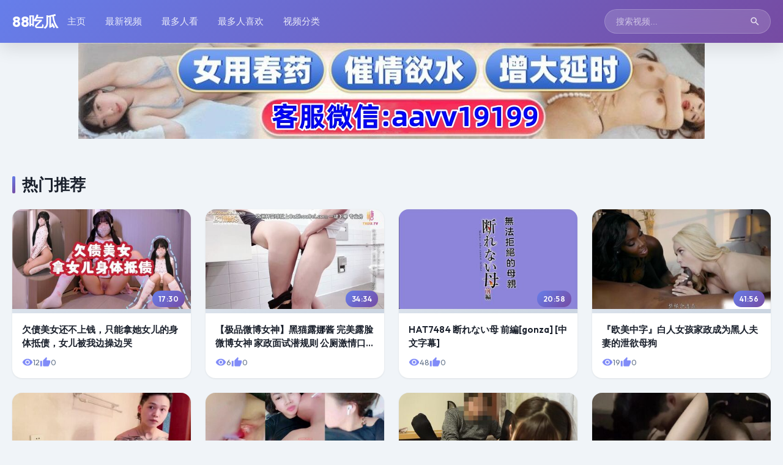

--- FILE ---
content_type: text/html; charset=UTF-8
request_url: http://www.bdmledu.com/index.php
body_size: 12521
content:
<!DOCTYPE html>
<html lang="zh-CN">
<head>
    <meta charset="UTF-8">
    <meta name="viewport" content="width=device-width, initial-scale=1.0">
    <meta http-equiv="X-UA-Compatible" content="IE=edge">
    <title>88吃瓜 / 久久久WWW成人免费毛片麻豆，国产V综合V亚洲欧美久久，中文字幕在线2019，亚洲视频在线观看中文字幕</title>
    <meta name="keywords" content="88吃瓜,久久久WWW成人免费毛片麻豆,国产V综合V亚洲欧美久久,中文字幕在线2019,亚洲视频在线观看中文字幕,亚洲午夜国产片在线观看">
    <meta name="description" content="88吃瓜，久久久WWW成人免费毛片麻豆，国产V综合V亚洲欧美久久，中文字幕在线2019，亚洲视频在线观看中文字幕，亚洲午夜国产片在线观看，欧美高清性XXXXHDVIDEOSEX，国产伦精品一区二区三区免.费，久久青青草原国产AV无码">
    <meta name="robots" content="follow, index">
    
        <link rel="canonical" href="http://bdmledu.com">
        
        
    <meta property="og:locale" content="zh_CN">
    <meta property="og:type" content="website">
    <meta property="og:title" content="88吃瓜 / 久久久WWW成人免费毛片麻豆，国产V综合V亚洲欧美久久，中文字幕在线2019，亚洲视频在线观看中文字幕">
    <meta property="og:description" content="88吃瓜，久久久WWW成人免费毛片麻豆，国产V综合V亚洲欧美久久，中文字幕在线2019，亚洲视频在线观看中文字幕，亚洲午夜国产片在线观看，欧美高清性XXXXHDVIDEOSEX，国产伦精品一区二区三区免.费，久久青青草原国产AV无码">
    <meta property="og:url" content="http://bdmledu.com">
    <meta property="og:site_name" content="88吃瓜 / 久久久WWW成人免费毛片麻豆，国产V综合V亚洲欧美久久，中文字幕在线2019，亚洲视频在线观看中文字幕">
    <meta name="twitter:card" content="summary_large_image">
    <meta name="twitter:title" content="88吃瓜 / 久久久WWW成人免费毛片麻豆，国产V综合V亚洲欧美久久，中文字幕在线2019，亚洲视频在线观看中文字幕">
    <meta name="twitter:description" content="88吃瓜，久久久WWW成人免费毛片麻豆，国产V综合V亚洲欧美久久，中文字幕在线2019，亚洲视频在线观看中文字幕，亚洲午夜国产片在线观看，欧美高清性XXXXHDVIDEOSEX，国产伦精品一区二区三区免.费，久久青青草原国产AV无码">
    
    <link rel="icon" href="/favicon.ico">
    <link rel="preconnect" href="https://fonts.googleapis.com">
    <link rel="preconnect" href="https://fonts.gstatic.com" crossorigin>
    <link href="https://fonts.googleapis.com/css2?family=Outfit:wght@400;500;600;700&display=swap" rel="stylesheet">
    
    <style>
        :root {
            --bg-body: #f0f4f8;
            --bg-card: #ffffff;
            --bg-header: linear-gradient(135deg, #667eea 0%, #764ba2 100%);
            --text-primary: #1a202c;
            --text-secondary: #64748b;
            --text-light: #94a3b8;
            --accent: #6366f1;
            --accent-light: #818cf8;
            --accent-gradient: linear-gradient(135deg, #667eea 0%, #764ba2 100%);
            --shadow-sm: 0 1px 3px rgba(0,0,0,0.08);
            --shadow-md: 0 4px 12px rgba(0,0,0,0.1);
            --shadow-lg: 0 8px 30px rgba(0,0,0,0.12);
            --radius: 12px;
            --radius-lg: 16px;
        }
        
        * { box-sizing: border-box; margin: 0; padding: 0; }
        
        body {
            font-family: 'Outfit', -apple-system, BlinkMacSystemFont, sans-serif;
            background: var(--bg-body);
            color: var(--text-primary);
            line-height: 1.6;
            min-height: 100vh;
        }
        
        a { color: var(--accent); text-decoration: none; transition: all .2s ease; }
        a:hover { color: var(--accent-light); }
        
        .container { max-width: 1320px; margin: 0 auto; padding: 0 20px; }
        
        /* Header - 渐变紫色 */
        .header {
            background: var(--bg-header);
            padding: 0;
            position: sticky;
            top: 0;
            z-index: 100;
            box-shadow: var(--shadow-lg);
        }
        .header-inner {
            display: flex;
            align-items: center;
            height: 70px;
            gap: 24px;
        }
        .logo {
            font-size: 24px;
            font-weight: 700;
            color: #fff;
            white-space: nowrap;
            letter-spacing: -0.5px;
        }
        .logo:hover { color: #fff; opacity: 0.9; }
        
        .nav { display: flex; gap: 6px; flex: 1; }
        .nav a {
            padding: 10px 16px;
            border-radius: 50px;
            color: rgba(255,255,255,0.85);
            font-size: 15px;
            font-weight: 500;
            transition: all .2s;
        }
        .nav a:hover, .nav a.active {
            background: rgba(255,255,255,0.2);
            color: #fff;
        }
        
        .search-form {
            display: flex;
            background: rgba(255,255,255,0.15);
            backdrop-filter: blur(10px);
            border: 1px solid rgba(255,255,255,0.2);
            border-radius: 50px;
            overflow: hidden;
            transition: all .2s;
        }
        .search-form:focus-within {
            background: rgba(255,255,255,0.25);
            border-color: rgba(255,255,255,0.4);
        }
        .search-form input {
            background: transparent;
            border: none;
            padding: 10px 18px;
            color: #fff;
            width: 220px;
            outline: none;
            font-size: 14px;
        }
        .search-form input::placeholder { color: rgba(255,255,255,0.6); }
        .search-form button {
            background: transparent;
            border: none;
            padding: 10px 16px;
            color: rgba(255,255,255,0.8);
            cursor: pointer;
            transition: color .2s;
        }
        .search-form button:hover { color: #fff; }
        
        .menu-toggle {
            display: none;
            background: rgba(255,255,255,0.15);
            border: none;
            color: #fff;
            padding: 10px;
            border-radius: 10px;
            cursor: pointer;
        }
        
        @media (max-width: 768px) {
            .menu-toggle { display: block; }
            .nav {
                display: none;
                position: absolute;
                top: 70px;
                left: 0;
                right: 0;
                background: linear-gradient(135deg, #667eea 0%, #764ba2 100%);
                flex-direction: column;
                padding: 12px;
                box-shadow: var(--shadow-lg);
            }
            .nav.show { display: flex; }
            .nav a { border-radius: 10px; }
            .search-form { flex: 1; margin-left: 12px; }
            .search-form input { width: 100%; min-width: 0; }
        }
        
        /* Content */
        .content { padding: 32px 0; }
        
        .section { margin-bottom: 40px; }
        .section-header {
            display: flex;
            align-items: center;
            justify-content: space-between;
            margin-bottom: 20px;
            flex-wrap: wrap;
            gap: 12px;
        }
        .section-title {
            font-size: 26px;
            font-weight: 700;
            color: var(--text-primary);
            position: relative;
            padding-left: 16px;
        }
        .section-title::before {
            content: '';
            position: absolute;
            left: 0;
            top: 50%;
            transform: translateY(-50%);
            width: 5px;
            height: 28px;
            background: var(--accent-gradient);
            border-radius: 3px;
        }
        
        /* Video Grid */
        .video-grid {
            display: grid;
            grid-template-columns: repeat(auto-fill, minmax(220px, 1fr));
            gap: 24px;
        }
        @media (min-width: 768px) {
            .video-grid { grid-template-columns: repeat(auto-fill, minmax(260px, 1fr)); }
        }
        
        /* Category Grid */
        .category-grid {
            display: grid;
            grid-template-columns: repeat(auto-fill, minmax(160px, 1fr));
            gap: 16px;
        }
        .category-item {
            background: var(--bg-card);
            padding: 20px;
            border-radius: var(--radius);
            text-align: center;
            color: var(--text-primary);
            font-weight: 500;
            box-shadow: var(--shadow-sm);
            transition: all .3s ease;
            border: 2px solid transparent;
        }
        .category-item:hover {
            transform: translateY(-4px);
            box-shadow: var(--shadow-md);
            border-color: var(--accent);
            color: var(--accent);
        }
        
        /* SVG Icons */
        .icon {
            width: 18px;
            height: 18px;
            display: inline-block;
            vertical-align: middle;
            fill: currentColor;
        }
        .icon-lg { width: 22px; height: 22px; }
    </style>
    
    </head>
<body>

<header class="header">
    <div class="container header-inner">
        <button class="menu-toggle" onclick="document.querySelector('.nav').classList.toggle('show')">
            <svg class="icon-lg" viewBox="0 0 24 24"><path d="M3 18h18v-2H3v2zm0-5h18v-2H3v2zm0-7v2h18V6H3z"/></svg>
        </button>
        
        <a href="http://bdmledu.com" class="logo">88吃瓜</a>
        
        <nav class="nav">
                        <a href="/">主页</a>
                        <a href="/latest">最新视频</a>
                        <a href="/most_viewed">最多人看</a>
                        <a href="/most_liked">最多人喜欢</a>
                        <a href="/category/">视频分类</a>
                    </nav>
        
        <form class="search-form" method="get" action="/search.php">
            <input type="search" name="s" placeholder="搜索视频...">
            <button type="submit">
                <svg class="icon" viewBox="0 0 24 24"><path d="M15.5 14h-.79l-.28-.27A6.471 6.471 0 0016 9.5 6.5 6.5 0 109.5 16c1.61 0 3.09-.59 4.23-1.57l.27.28v.79l5 4.99L20.49 19l-4.99-5zm-6 0C7.01 14 5 11.99 5 9.5S7.01 5 9.5 5 14 7.01 14 9.5 11.99 14 9.5 14z"/></svg>
            </button>
        </form>
    </div>
</header>

<div id="banner-container"></div>

<style>
.link-offer {
  display: -webkit-box;
  display: -ms-flexbox;
  display: flex;
  -webkit-box-pack: center;
  -ms-flex-pack: center;
  justify-content: center;
  padding: 0 10px;
  flex-direction: column;
}

.link-offer a {
  display: block;
  text-align: center;
}
.link-offer a:not(:last-child)  {
  margin-bottom: 5px;
}
.link-offer a:last-child{
  margin-bottom: 15px;
}
.link-offer a img {
  max-width: 100%;
}
</style>

<script src="/static/js/banner.js"></script>

<main class="content">
    <div class="container">
                        <section class="section">
            <div class="section-header">
                <h2 class="section-title">热门推荐</h2>
            </div>
            <div class="video-grid">
                                    <article class="video-card">
    <a href="/watch/5381.html" class="video-thumb">
        <img src="/thumb/5381.jpg" 
             alt="欠债美女还不上钱，只能拿她女儿的身体抵债，女儿被我边操边哭" 
             loading="lazy" decoding="async">
        <span class="video-duration">17:30</span>
        <div class="video-overlay">
            <svg class="play-icon" viewBox="0 0 24 24"><path d="M8 5v14l11-7z"/></svg>
        </div>
    </a>
    <div class="video-info">
        <h3 class="video-title">
            <a href="/watch/5381.html">欠债美女还不上钱，只能拿她女儿的身体抵债，女儿被我边操边哭</a>
        </h3>
        <div class="video-meta">
            <span>
                <svg class="icon" viewBox="0 0 24 24"><path d="M12 4.5C7 4.5 2.73 7.61 1 12c1.73 4.39 6 7.5 11 7.5s9.27-3.11 11-7.5c-1.73-4.39-6-7.5-11-7.5zM12 17c-2.76 0-5-2.24-5-5s2.24-5 5-5 5 2.24 5 5-2.24 5-5 5zm0-8c-1.66 0-3 1.34-3 3s1.34 3 3 3 3-1.34 3-3-1.34-3-3-3z"/></svg>
                12
            </span>
            <span>
                <svg class="icon" viewBox="0 0 24 24"><path d="M1 21h4V9H1v12zm22-11c0-1.1-.9-2-2-2h-6.31l.95-4.57.03-.32c0-.41-.17-.79-.44-1.06L14.17 1 7.59 7.59C7.22 7.95 7 8.45 7 9v10c0 1.1.9 2 2 2h9c.83 0 1.54-.5 1.84-1.22l3.02-7.05c.09-.23.14-.47.14-.73v-2z"/></svg>
                0
            </span>
        </div>
    </div>
</article>

<style>
.video-card {
    background: var(--bg-card);
    border-radius: var(--radius-lg);
    overflow: hidden;
    box-shadow: var(--shadow-sm);
    transition: all .3s ease;
}
.video-card:hover {
    transform: translateY(-6px);
    box-shadow: var(--shadow-lg);
}
.video-thumb {
    display: block;
    position: relative;
    aspect-ratio: 16/9;
    background: linear-gradient(135deg, #e2e8f0 0%, #cbd5e1 100%);
    overflow: hidden;
}
.video-thumb img {
    width: 100%;
    height: 100%;
    object-fit: cover;
    transition: transform .4s ease;
}
.video-card:hover .video-thumb img {
    transform: scale(1.08);
}
.video-overlay {
    position: absolute;
    inset: 0;
    background: rgba(0,0,0,0.3);
    display: flex;
    align-items: center;
    justify-content: center;
    opacity: 0;
    transition: opacity .3s;
}
.video-card:hover .video-overlay {
    opacity: 1;
}
.play-icon {
    width: 60px;
    height: 60px;
    fill: #fff;
    filter: drop-shadow(0 2px 8px rgba(0,0,0,0.3));
}
.video-duration {
    position: absolute;
    bottom: 10px;
    right: 10px;
    background: linear-gradient(135deg, #667eea 0%, #764ba2 100%);
    color: #fff;
    padding: 4px 10px;
    border-radius: 20px;
    font-size: 12px;
    font-weight: 600;
    letter-spacing: 0.5px;
}
.video-info { padding: 16px; }
.video-title {
    font-size: 15px;
    font-weight: 600;
    line-height: 1.5;
    margin-bottom: 10px;
    display: -webkit-box;
    -webkit-line-clamp: 2;
    -webkit-box-orient: vertical;
    overflow: hidden;
}
.video-title a { color: var(--text-primary); }
.video-title a:hover { color: var(--accent); }
.video-meta {
    display: flex;
    gap: 20px;
    font-size: 13px;
    color: var(--text-secondary);
}
.video-meta span {
    display: flex;
    align-items: center;
    gap: 6px;
}
.video-meta .icon {
    color: var(--accent-light);
}
</style>
                                    <article class="video-card">
    <a href="/watch/5255.html" class="video-thumb">
        <img src="/thumb/5255.jpg" 
             alt="【极品微博女神】黑猫露娜酱 完美露脸微博女神 家政面试潜规则 公厕激情口交打炮 外面有人~回到家继续榨精主人" 
             loading="lazy" decoding="async">
        <span class="video-duration">34:34</span>
        <div class="video-overlay">
            <svg class="play-icon" viewBox="0 0 24 24"><path d="M8 5v14l11-7z"/></svg>
        </div>
    </a>
    <div class="video-info">
        <h3 class="video-title">
            <a href="/watch/5255.html">【极品微博女神】黑猫露娜酱 完美露脸微博女神 家政面试潜规则 公厕激情口交打炮 外面有人~回到家继续榨精主人</a>
        </h3>
        <div class="video-meta">
            <span>
                <svg class="icon" viewBox="0 0 24 24"><path d="M12 4.5C7 4.5 2.73 7.61 1 12c1.73 4.39 6 7.5 11 7.5s9.27-3.11 11-7.5c-1.73-4.39-6-7.5-11-7.5zM12 17c-2.76 0-5-2.24-5-5s2.24-5 5-5 5 2.24 5 5-2.24 5-5 5zm0-8c-1.66 0-3 1.34-3 3s1.34 3 3 3 3-1.34 3-3-1.34-3-3-3z"/></svg>
                6
            </span>
            <span>
                <svg class="icon" viewBox="0 0 24 24"><path d="M1 21h4V9H1v12zm22-11c0-1.1-.9-2-2-2h-6.31l.95-4.57.03-.32c0-.41-.17-.79-.44-1.06L14.17 1 7.59 7.59C7.22 7.95 7 8.45 7 9v10c0 1.1.9 2 2 2h9c.83 0 1.54-.5 1.84-1.22l3.02-7.05c.09-.23.14-.47.14-.73v-2z"/></svg>
                0
            </span>
        </div>
    </div>
</article>

<style>
.video-card {
    background: var(--bg-card);
    border-radius: var(--radius-lg);
    overflow: hidden;
    box-shadow: var(--shadow-sm);
    transition: all .3s ease;
}
.video-card:hover {
    transform: translateY(-6px);
    box-shadow: var(--shadow-lg);
}
.video-thumb {
    display: block;
    position: relative;
    aspect-ratio: 16/9;
    background: linear-gradient(135deg, #e2e8f0 0%, #cbd5e1 100%);
    overflow: hidden;
}
.video-thumb img {
    width: 100%;
    height: 100%;
    object-fit: cover;
    transition: transform .4s ease;
}
.video-card:hover .video-thumb img {
    transform: scale(1.08);
}
.video-overlay {
    position: absolute;
    inset: 0;
    background: rgba(0,0,0,0.3);
    display: flex;
    align-items: center;
    justify-content: center;
    opacity: 0;
    transition: opacity .3s;
}
.video-card:hover .video-overlay {
    opacity: 1;
}
.play-icon {
    width: 60px;
    height: 60px;
    fill: #fff;
    filter: drop-shadow(0 2px 8px rgba(0,0,0,0.3));
}
.video-duration {
    position: absolute;
    bottom: 10px;
    right: 10px;
    background: linear-gradient(135deg, #667eea 0%, #764ba2 100%);
    color: #fff;
    padding: 4px 10px;
    border-radius: 20px;
    font-size: 12px;
    font-weight: 600;
    letter-spacing: 0.5px;
}
.video-info { padding: 16px; }
.video-title {
    font-size: 15px;
    font-weight: 600;
    line-height: 1.5;
    margin-bottom: 10px;
    display: -webkit-box;
    -webkit-line-clamp: 2;
    -webkit-box-orient: vertical;
    overflow: hidden;
}
.video-title a { color: var(--text-primary); }
.video-title a:hover { color: var(--accent); }
.video-meta {
    display: flex;
    gap: 20px;
    font-size: 13px;
    color: var(--text-secondary);
}
.video-meta span {
    display: flex;
    align-items: center;
    gap: 6px;
}
.video-meta .icon {
    color: var(--accent-light);
}
</style>
                                    <article class="video-card">
    <a href="/watch/1664.html" class="video-thumb">
        <img src="/thumb/1664.jpg" 
             alt="HAT7484 断れない母 前編[gonza] [中文字幕]" 
             loading="lazy" decoding="async">
        <span class="video-duration">20:58</span>
        <div class="video-overlay">
            <svg class="play-icon" viewBox="0 0 24 24"><path d="M8 5v14l11-7z"/></svg>
        </div>
    </a>
    <div class="video-info">
        <h3 class="video-title">
            <a href="/watch/1664.html">HAT7484 断れない母 前編[gonza] [中文字幕]</a>
        </h3>
        <div class="video-meta">
            <span>
                <svg class="icon" viewBox="0 0 24 24"><path d="M12 4.5C7 4.5 2.73 7.61 1 12c1.73 4.39 6 7.5 11 7.5s9.27-3.11 11-7.5c-1.73-4.39-6-7.5-11-7.5zM12 17c-2.76 0-5-2.24-5-5s2.24-5 5-5 5 2.24 5 5-2.24 5-5 5zm0-8c-1.66 0-3 1.34-3 3s1.34 3 3 3 3-1.34 3-3-1.34-3-3-3z"/></svg>
                48
            </span>
            <span>
                <svg class="icon" viewBox="0 0 24 24"><path d="M1 21h4V9H1v12zm22-11c0-1.1-.9-2-2-2h-6.31l.95-4.57.03-.32c0-.41-.17-.79-.44-1.06L14.17 1 7.59 7.59C7.22 7.95 7 8.45 7 9v10c0 1.1.9 2 2 2h9c.83 0 1.54-.5 1.84-1.22l3.02-7.05c.09-.23.14-.47.14-.73v-2z"/></svg>
                0
            </span>
        </div>
    </div>
</article>

<style>
.video-card {
    background: var(--bg-card);
    border-radius: var(--radius-lg);
    overflow: hidden;
    box-shadow: var(--shadow-sm);
    transition: all .3s ease;
}
.video-card:hover {
    transform: translateY(-6px);
    box-shadow: var(--shadow-lg);
}
.video-thumb {
    display: block;
    position: relative;
    aspect-ratio: 16/9;
    background: linear-gradient(135deg, #e2e8f0 0%, #cbd5e1 100%);
    overflow: hidden;
}
.video-thumb img {
    width: 100%;
    height: 100%;
    object-fit: cover;
    transition: transform .4s ease;
}
.video-card:hover .video-thumb img {
    transform: scale(1.08);
}
.video-overlay {
    position: absolute;
    inset: 0;
    background: rgba(0,0,0,0.3);
    display: flex;
    align-items: center;
    justify-content: center;
    opacity: 0;
    transition: opacity .3s;
}
.video-card:hover .video-overlay {
    opacity: 1;
}
.play-icon {
    width: 60px;
    height: 60px;
    fill: #fff;
    filter: drop-shadow(0 2px 8px rgba(0,0,0,0.3));
}
.video-duration {
    position: absolute;
    bottom: 10px;
    right: 10px;
    background: linear-gradient(135deg, #667eea 0%, #764ba2 100%);
    color: #fff;
    padding: 4px 10px;
    border-radius: 20px;
    font-size: 12px;
    font-weight: 600;
    letter-spacing: 0.5px;
}
.video-info { padding: 16px; }
.video-title {
    font-size: 15px;
    font-weight: 600;
    line-height: 1.5;
    margin-bottom: 10px;
    display: -webkit-box;
    -webkit-line-clamp: 2;
    -webkit-box-orient: vertical;
    overflow: hidden;
}
.video-title a { color: var(--text-primary); }
.video-title a:hover { color: var(--accent); }
.video-meta {
    display: flex;
    gap: 20px;
    font-size: 13px;
    color: var(--text-secondary);
}
.video-meta span {
    display: flex;
    align-items: center;
    gap: 6px;
}
.video-meta .icon {
    color: var(--accent-light);
}
</style>
                                    <article class="video-card">
    <a href="/watch/4490.html" class="video-thumb">
        <img src="/thumb/4490.jpg" 
             alt="『欧美中字』白人女孩家政成为黑人夫妻的泄欲母狗" 
             loading="lazy" decoding="async">
        <span class="video-duration">41:56</span>
        <div class="video-overlay">
            <svg class="play-icon" viewBox="0 0 24 24"><path d="M8 5v14l11-7z"/></svg>
        </div>
    </a>
    <div class="video-info">
        <h3 class="video-title">
            <a href="/watch/4490.html">『欧美中字』白人女孩家政成为黑人夫妻的泄欲母狗</a>
        </h3>
        <div class="video-meta">
            <span>
                <svg class="icon" viewBox="0 0 24 24"><path d="M12 4.5C7 4.5 2.73 7.61 1 12c1.73 4.39 6 7.5 11 7.5s9.27-3.11 11-7.5c-1.73-4.39-6-7.5-11-7.5zM12 17c-2.76 0-5-2.24-5-5s2.24-5 5-5 5 2.24 5 5-2.24 5-5 5zm0-8c-1.66 0-3 1.34-3 3s1.34 3 3 3 3-1.34 3-3-1.34-3-3-3z"/></svg>
                19
            </span>
            <span>
                <svg class="icon" viewBox="0 0 24 24"><path d="M1 21h4V9H1v12zm22-11c0-1.1-.9-2-2-2h-6.31l.95-4.57.03-.32c0-.41-.17-.79-.44-1.06L14.17 1 7.59 7.59C7.22 7.95 7 8.45 7 9v10c0 1.1.9 2 2 2h9c.83 0 1.54-.5 1.84-1.22l3.02-7.05c.09-.23.14-.47.14-.73v-2z"/></svg>
                0
            </span>
        </div>
    </div>
</article>

<style>
.video-card {
    background: var(--bg-card);
    border-radius: var(--radius-lg);
    overflow: hidden;
    box-shadow: var(--shadow-sm);
    transition: all .3s ease;
}
.video-card:hover {
    transform: translateY(-6px);
    box-shadow: var(--shadow-lg);
}
.video-thumb {
    display: block;
    position: relative;
    aspect-ratio: 16/9;
    background: linear-gradient(135deg, #e2e8f0 0%, #cbd5e1 100%);
    overflow: hidden;
}
.video-thumb img {
    width: 100%;
    height: 100%;
    object-fit: cover;
    transition: transform .4s ease;
}
.video-card:hover .video-thumb img {
    transform: scale(1.08);
}
.video-overlay {
    position: absolute;
    inset: 0;
    background: rgba(0,0,0,0.3);
    display: flex;
    align-items: center;
    justify-content: center;
    opacity: 0;
    transition: opacity .3s;
}
.video-card:hover .video-overlay {
    opacity: 1;
}
.play-icon {
    width: 60px;
    height: 60px;
    fill: #fff;
    filter: drop-shadow(0 2px 8px rgba(0,0,0,0.3));
}
.video-duration {
    position: absolute;
    bottom: 10px;
    right: 10px;
    background: linear-gradient(135deg, #667eea 0%, #764ba2 100%);
    color: #fff;
    padding: 4px 10px;
    border-radius: 20px;
    font-size: 12px;
    font-weight: 600;
    letter-spacing: 0.5px;
}
.video-info { padding: 16px; }
.video-title {
    font-size: 15px;
    font-weight: 600;
    line-height: 1.5;
    margin-bottom: 10px;
    display: -webkit-box;
    -webkit-line-clamp: 2;
    -webkit-box-orient: vertical;
    overflow: hidden;
}
.video-title a { color: var(--text-primary); }
.video-title a:hover { color: var(--accent); }
.video-meta {
    display: flex;
    gap: 20px;
    font-size: 13px;
    color: var(--text-secondary);
}
.video-meta span {
    display: flex;
    align-items: center;
    gap: 6px;
}
.video-meta .icon {
    color: var(--accent-light);
}
</style>
                                    <article class="video-card">
    <a href="/watch/1743.html" class="video-thumb">
        <img src="/thumb/1743.jpg" 
             alt="MMZ-048-最佳亚洲原创色情视频" 
             loading="lazy" decoding="async">
        <span class="video-duration">08:36</span>
        <div class="video-overlay">
            <svg class="play-icon" viewBox="0 0 24 24"><path d="M8 5v14l11-7z"/></svg>
        </div>
    </a>
    <div class="video-info">
        <h3 class="video-title">
            <a href="/watch/1743.html">MMZ-048-最佳亚洲原创色情视频</a>
        </h3>
        <div class="video-meta">
            <span>
                <svg class="icon" viewBox="0 0 24 24"><path d="M12 4.5C7 4.5 2.73 7.61 1 12c1.73 4.39 6 7.5 11 7.5s9.27-3.11 11-7.5c-1.73-4.39-6-7.5-11-7.5zM12 17c-2.76 0-5-2.24-5-5s2.24-5 5-5 5 2.24 5 5-2.24 5-5 5zm0-8c-1.66 0-3 1.34-3 3s1.34 3 3 3 3-1.34 3-3-1.34-3-3-3z"/></svg>
                57
            </span>
            <span>
                <svg class="icon" viewBox="0 0 24 24"><path d="M1 21h4V9H1v12zm22-11c0-1.1-.9-2-2-2h-6.31l.95-4.57.03-.32c0-.41-.17-.79-.44-1.06L14.17 1 7.59 7.59C7.22 7.95 7 8.45 7 9v10c0 1.1.9 2 2 2h9c.83 0 1.54-.5 1.84-1.22l3.02-7.05c.09-.23.14-.47.14-.73v-2z"/></svg>
                0
            </span>
        </div>
    </div>
</article>

<style>
.video-card {
    background: var(--bg-card);
    border-radius: var(--radius-lg);
    overflow: hidden;
    box-shadow: var(--shadow-sm);
    transition: all .3s ease;
}
.video-card:hover {
    transform: translateY(-6px);
    box-shadow: var(--shadow-lg);
}
.video-thumb {
    display: block;
    position: relative;
    aspect-ratio: 16/9;
    background: linear-gradient(135deg, #e2e8f0 0%, #cbd5e1 100%);
    overflow: hidden;
}
.video-thumb img {
    width: 100%;
    height: 100%;
    object-fit: cover;
    transition: transform .4s ease;
}
.video-card:hover .video-thumb img {
    transform: scale(1.08);
}
.video-overlay {
    position: absolute;
    inset: 0;
    background: rgba(0,0,0,0.3);
    display: flex;
    align-items: center;
    justify-content: center;
    opacity: 0;
    transition: opacity .3s;
}
.video-card:hover .video-overlay {
    opacity: 1;
}
.play-icon {
    width: 60px;
    height: 60px;
    fill: #fff;
    filter: drop-shadow(0 2px 8px rgba(0,0,0,0.3));
}
.video-duration {
    position: absolute;
    bottom: 10px;
    right: 10px;
    background: linear-gradient(135deg, #667eea 0%, #764ba2 100%);
    color: #fff;
    padding: 4px 10px;
    border-radius: 20px;
    font-size: 12px;
    font-weight: 600;
    letter-spacing: 0.5px;
}
.video-info { padding: 16px; }
.video-title {
    font-size: 15px;
    font-weight: 600;
    line-height: 1.5;
    margin-bottom: 10px;
    display: -webkit-box;
    -webkit-line-clamp: 2;
    -webkit-box-orient: vertical;
    overflow: hidden;
}
.video-title a { color: var(--text-primary); }
.video-title a:hover { color: var(--accent); }
.video-meta {
    display: flex;
    gap: 20px;
    font-size: 13px;
    color: var(--text-secondary);
}
.video-meta span {
    display: flex;
    align-items: center;
    gap: 6px;
}
.video-meta .icon {
    color: var(--accent-light);
}
</style>
                                    <article class="video-card">
    <a href="/watch/2662.html" class="video-thumb">
        <img src="/thumb/2662.jpg" 
             alt="hhd800.com@040_(sex)20241228_老婆和小姨子_2" 
             loading="lazy" decoding="async">
        <span class="video-duration">13:51</span>
        <div class="video-overlay">
            <svg class="play-icon" viewBox="0 0 24 24"><path d="M8 5v14l11-7z"/></svg>
        </div>
    </a>
    <div class="video-info">
        <h3 class="video-title">
            <a href="/watch/2662.html">hhd800.com@040_(sex)20241228_老婆和小姨子_2</a>
        </h3>
        <div class="video-meta">
            <span>
                <svg class="icon" viewBox="0 0 24 24"><path d="M12 4.5C7 4.5 2.73 7.61 1 12c1.73 4.39 6 7.5 11 7.5s9.27-3.11 11-7.5c-1.73-4.39-6-7.5-11-7.5zM12 17c-2.76 0-5-2.24-5-5s2.24-5 5-5 5 2.24 5 5-2.24 5-5 5zm0-8c-1.66 0-3 1.34-3 3s1.34 3 3 3 3-1.34 3-3-1.34-3-3-3z"/></svg>
                37
            </span>
            <span>
                <svg class="icon" viewBox="0 0 24 24"><path d="M1 21h4V9H1v12zm22-11c0-1.1-.9-2-2-2h-6.31l.95-4.57.03-.32c0-.41-.17-.79-.44-1.06L14.17 1 7.59 7.59C7.22 7.95 7 8.45 7 9v10c0 1.1.9 2 2 2h9c.83 0 1.54-.5 1.84-1.22l3.02-7.05c.09-.23.14-.47.14-.73v-2z"/></svg>
                0
            </span>
        </div>
    </div>
</article>

<style>
.video-card {
    background: var(--bg-card);
    border-radius: var(--radius-lg);
    overflow: hidden;
    box-shadow: var(--shadow-sm);
    transition: all .3s ease;
}
.video-card:hover {
    transform: translateY(-6px);
    box-shadow: var(--shadow-lg);
}
.video-thumb {
    display: block;
    position: relative;
    aspect-ratio: 16/9;
    background: linear-gradient(135deg, #e2e8f0 0%, #cbd5e1 100%);
    overflow: hidden;
}
.video-thumb img {
    width: 100%;
    height: 100%;
    object-fit: cover;
    transition: transform .4s ease;
}
.video-card:hover .video-thumb img {
    transform: scale(1.08);
}
.video-overlay {
    position: absolute;
    inset: 0;
    background: rgba(0,0,0,0.3);
    display: flex;
    align-items: center;
    justify-content: center;
    opacity: 0;
    transition: opacity .3s;
}
.video-card:hover .video-overlay {
    opacity: 1;
}
.play-icon {
    width: 60px;
    height: 60px;
    fill: #fff;
    filter: drop-shadow(0 2px 8px rgba(0,0,0,0.3));
}
.video-duration {
    position: absolute;
    bottom: 10px;
    right: 10px;
    background: linear-gradient(135deg, #667eea 0%, #764ba2 100%);
    color: #fff;
    padding: 4px 10px;
    border-radius: 20px;
    font-size: 12px;
    font-weight: 600;
    letter-spacing: 0.5px;
}
.video-info { padding: 16px; }
.video-title {
    font-size: 15px;
    font-weight: 600;
    line-height: 1.5;
    margin-bottom: 10px;
    display: -webkit-box;
    -webkit-line-clamp: 2;
    -webkit-box-orient: vertical;
    overflow: hidden;
}
.video-title a { color: var(--text-primary); }
.video-title a:hover { color: var(--accent); }
.video-meta {
    display: flex;
    gap: 20px;
    font-size: 13px;
    color: var(--text-secondary);
}
.video-meta span {
    display: flex;
    align-items: center;
    gap: 6px;
}
.video-meta .icon {
    color: var(--accent-light);
}
</style>
                                    <article class="video-card">
    <a href="/watch/383.html" class="video-thumb">
        <img src="/thumb/383.jpg" 
             alt="(HD1080P)(三和出版)(h_019aczd00068)おっとり美少女系オトコノコのゆうゆちゃんにイヤラシイ悪戯调教をしたプライベート记録" 
             loading="lazy" decoding="async">
        <span class="video-duration">02:24:04</span>
        <div class="video-overlay">
            <svg class="play-icon" viewBox="0 0 24 24"><path d="M8 5v14l11-7z"/></svg>
        </div>
    </a>
    <div class="video-info">
        <h3 class="video-title">
            <a href="/watch/383.html">(HD1080P)(三和出版)(h_019aczd00068)おっとり美少女系オトコノコのゆうゆちゃんにイヤラシイ悪戯调教をしたプライベート记録</a>
        </h3>
        <div class="video-meta">
            <span>
                <svg class="icon" viewBox="0 0 24 24"><path d="M12 4.5C7 4.5 2.73 7.61 1 12c1.73 4.39 6 7.5 11 7.5s9.27-3.11 11-7.5c-1.73-4.39-6-7.5-11-7.5zM12 17c-2.76 0-5-2.24-5-5s2.24-5 5-5 5 2.24 5 5-2.24 5-5 5zm0-8c-1.66 0-3 1.34-3 3s1.34 3 3 3 3-1.34 3-3-1.34-3-3-3z"/></svg>
                57
            </span>
            <span>
                <svg class="icon" viewBox="0 0 24 24"><path d="M1 21h4V9H1v12zm22-11c0-1.1-.9-2-2-2h-6.31l.95-4.57.03-.32c0-.41-.17-.79-.44-1.06L14.17 1 7.59 7.59C7.22 7.95 7 8.45 7 9v10c0 1.1.9 2 2 2h9c.83 0 1.54-.5 1.84-1.22l3.02-7.05c.09-.23.14-.47.14-.73v-2z"/></svg>
                0
            </span>
        </div>
    </div>
</article>

<style>
.video-card {
    background: var(--bg-card);
    border-radius: var(--radius-lg);
    overflow: hidden;
    box-shadow: var(--shadow-sm);
    transition: all .3s ease;
}
.video-card:hover {
    transform: translateY(-6px);
    box-shadow: var(--shadow-lg);
}
.video-thumb {
    display: block;
    position: relative;
    aspect-ratio: 16/9;
    background: linear-gradient(135deg, #e2e8f0 0%, #cbd5e1 100%);
    overflow: hidden;
}
.video-thumb img {
    width: 100%;
    height: 100%;
    object-fit: cover;
    transition: transform .4s ease;
}
.video-card:hover .video-thumb img {
    transform: scale(1.08);
}
.video-overlay {
    position: absolute;
    inset: 0;
    background: rgba(0,0,0,0.3);
    display: flex;
    align-items: center;
    justify-content: center;
    opacity: 0;
    transition: opacity .3s;
}
.video-card:hover .video-overlay {
    opacity: 1;
}
.play-icon {
    width: 60px;
    height: 60px;
    fill: #fff;
    filter: drop-shadow(0 2px 8px rgba(0,0,0,0.3));
}
.video-duration {
    position: absolute;
    bottom: 10px;
    right: 10px;
    background: linear-gradient(135deg, #667eea 0%, #764ba2 100%);
    color: #fff;
    padding: 4px 10px;
    border-radius: 20px;
    font-size: 12px;
    font-weight: 600;
    letter-spacing: 0.5px;
}
.video-info { padding: 16px; }
.video-title {
    font-size: 15px;
    font-weight: 600;
    line-height: 1.5;
    margin-bottom: 10px;
    display: -webkit-box;
    -webkit-line-clamp: 2;
    -webkit-box-orient: vertical;
    overflow: hidden;
}
.video-title a { color: var(--text-primary); }
.video-title a:hover { color: var(--accent); }
.video-meta {
    display: flex;
    gap: 20px;
    font-size: 13px;
    color: var(--text-secondary);
}
.video-meta span {
    display: flex;
    align-items: center;
    gap: 6px;
}
.video-meta .icon {
    color: var(--accent-light);
}
</style>
                                    <article class="video-card">
    <a href="/watch/3195.html" class="video-thumb">
        <img src="/thumb/3195.jpg" 
             alt="直男狂吸五分钟童宝仙女棒" 
             loading="lazy" decoding="async">
        <span class="video-duration">05:45</span>
        <div class="video-overlay">
            <svg class="play-icon" viewBox="0 0 24 24"><path d="M8 5v14l11-7z"/></svg>
        </div>
    </a>
    <div class="video-info">
        <h3 class="video-title">
            <a href="/watch/3195.html">直男狂吸五分钟童宝仙女棒</a>
        </h3>
        <div class="video-meta">
            <span>
                <svg class="icon" viewBox="0 0 24 24"><path d="M12 4.5C7 4.5 2.73 7.61 1 12c1.73 4.39 6 7.5 11 7.5s9.27-3.11 11-7.5c-1.73-4.39-6-7.5-11-7.5zM12 17c-2.76 0-5-2.24-5-5s2.24-5 5-5 5 2.24 5 5-2.24 5-5 5zm0-8c-1.66 0-3 1.34-3 3s1.34 3 3 3 3-1.34 3-3-1.34-3-3-3z"/></svg>
                33
            </span>
            <span>
                <svg class="icon" viewBox="0 0 24 24"><path d="M1 21h4V9H1v12zm22-11c0-1.1-.9-2-2-2h-6.31l.95-4.57.03-.32c0-.41-.17-.79-.44-1.06L14.17 1 7.59 7.59C7.22 7.95 7 8.45 7 9v10c0 1.1.9 2 2 2h9c.83 0 1.54-.5 1.84-1.22l3.02-7.05c.09-.23.14-.47.14-.73v-2z"/></svg>
                0
            </span>
        </div>
    </div>
</article>

<style>
.video-card {
    background: var(--bg-card);
    border-radius: var(--radius-lg);
    overflow: hidden;
    box-shadow: var(--shadow-sm);
    transition: all .3s ease;
}
.video-card:hover {
    transform: translateY(-6px);
    box-shadow: var(--shadow-lg);
}
.video-thumb {
    display: block;
    position: relative;
    aspect-ratio: 16/9;
    background: linear-gradient(135deg, #e2e8f0 0%, #cbd5e1 100%);
    overflow: hidden;
}
.video-thumb img {
    width: 100%;
    height: 100%;
    object-fit: cover;
    transition: transform .4s ease;
}
.video-card:hover .video-thumb img {
    transform: scale(1.08);
}
.video-overlay {
    position: absolute;
    inset: 0;
    background: rgba(0,0,0,0.3);
    display: flex;
    align-items: center;
    justify-content: center;
    opacity: 0;
    transition: opacity .3s;
}
.video-card:hover .video-overlay {
    opacity: 1;
}
.play-icon {
    width: 60px;
    height: 60px;
    fill: #fff;
    filter: drop-shadow(0 2px 8px rgba(0,0,0,0.3));
}
.video-duration {
    position: absolute;
    bottom: 10px;
    right: 10px;
    background: linear-gradient(135deg, #667eea 0%, #764ba2 100%);
    color: #fff;
    padding: 4px 10px;
    border-radius: 20px;
    font-size: 12px;
    font-weight: 600;
    letter-spacing: 0.5px;
}
.video-info { padding: 16px; }
.video-title {
    font-size: 15px;
    font-weight: 600;
    line-height: 1.5;
    margin-bottom: 10px;
    display: -webkit-box;
    -webkit-line-clamp: 2;
    -webkit-box-orient: vertical;
    overflow: hidden;
}
.video-title a { color: var(--text-primary); }
.video-title a:hover { color: var(--accent); }
.video-meta {
    display: flex;
    gap: 20px;
    font-size: 13px;
    color: var(--text-secondary);
}
.video-meta span {
    display: flex;
    align-items: center;
    gap: 6px;
}
.video-meta .icon {
    color: var(--accent-light);
}
</style>
                                    <article class="video-card">
    <a href="/watch/1318.html" class="video-thumb">
        <img src="/thumb/1318.jpg" 
             alt="【中文字幕】京都で见つけた舞妓さんAVデビュー 花街で予约杀到！笑顔のかわいい舞妓さんが着物を脱ぎすてお座敷でイキまくる！" 
             loading="lazy" decoding="async">
        <span class="video-duration">01:47:47</span>
        <div class="video-overlay">
            <svg class="play-icon" viewBox="0 0 24 24"><path d="M8 5v14l11-7z"/></svg>
        </div>
    </a>
    <div class="video-info">
        <h3 class="video-title">
            <a href="/watch/1318.html">【中文字幕】京都で见つけた舞妓さんAVデビュー 花街で予约杀到！笑顔のかわいい舞妓さんが着物を脱ぎすてお座敷でイキまくる！</a>
        </h3>
        <div class="video-meta">
            <span>
                <svg class="icon" viewBox="0 0 24 24"><path d="M12 4.5C7 4.5 2.73 7.61 1 12c1.73 4.39 6 7.5 11 7.5s9.27-3.11 11-7.5c-1.73-4.39-6-7.5-11-7.5zM12 17c-2.76 0-5-2.24-5-5s2.24-5 5-5 5 2.24 5 5-2.24 5-5 5zm0-8c-1.66 0-3 1.34-3 3s1.34 3 3 3 3-1.34 3-3-1.34-3-3-3z"/></svg>
                47
            </span>
            <span>
                <svg class="icon" viewBox="0 0 24 24"><path d="M1 21h4V9H1v12zm22-11c0-1.1-.9-2-2-2h-6.31l.95-4.57.03-.32c0-.41-.17-.79-.44-1.06L14.17 1 7.59 7.59C7.22 7.95 7 8.45 7 9v10c0 1.1.9 2 2 2h9c.83 0 1.54-.5 1.84-1.22l3.02-7.05c.09-.23.14-.47.14-.73v-2z"/></svg>
                0
            </span>
        </div>
    </div>
</article>

<style>
.video-card {
    background: var(--bg-card);
    border-radius: var(--radius-lg);
    overflow: hidden;
    box-shadow: var(--shadow-sm);
    transition: all .3s ease;
}
.video-card:hover {
    transform: translateY(-6px);
    box-shadow: var(--shadow-lg);
}
.video-thumb {
    display: block;
    position: relative;
    aspect-ratio: 16/9;
    background: linear-gradient(135deg, #e2e8f0 0%, #cbd5e1 100%);
    overflow: hidden;
}
.video-thumb img {
    width: 100%;
    height: 100%;
    object-fit: cover;
    transition: transform .4s ease;
}
.video-card:hover .video-thumb img {
    transform: scale(1.08);
}
.video-overlay {
    position: absolute;
    inset: 0;
    background: rgba(0,0,0,0.3);
    display: flex;
    align-items: center;
    justify-content: center;
    opacity: 0;
    transition: opacity .3s;
}
.video-card:hover .video-overlay {
    opacity: 1;
}
.play-icon {
    width: 60px;
    height: 60px;
    fill: #fff;
    filter: drop-shadow(0 2px 8px rgba(0,0,0,0.3));
}
.video-duration {
    position: absolute;
    bottom: 10px;
    right: 10px;
    background: linear-gradient(135deg, #667eea 0%, #764ba2 100%);
    color: #fff;
    padding: 4px 10px;
    border-radius: 20px;
    font-size: 12px;
    font-weight: 600;
    letter-spacing: 0.5px;
}
.video-info { padding: 16px; }
.video-title {
    font-size: 15px;
    font-weight: 600;
    line-height: 1.5;
    margin-bottom: 10px;
    display: -webkit-box;
    -webkit-line-clamp: 2;
    -webkit-box-orient: vertical;
    overflow: hidden;
}
.video-title a { color: var(--text-primary); }
.video-title a:hover { color: var(--accent); }
.video-meta {
    display: flex;
    gap: 20px;
    font-size: 13px;
    color: var(--text-secondary);
}
.video-meta span {
    display: flex;
    align-items: center;
    gap: 6px;
}
.video-meta .icon {
    color: var(--accent-light);
}
</style>
                                    <article class="video-card">
    <a href="/watch/3592.html" class="video-thumb">
        <img src="/thumb/3592.jpg" 
             alt="(HD1080P)(GLORY QUEST)(gvh00417)僕のことが大好きなママと、クラスで一番美人な友達のママで行った二泊三日の混浴温泉旅行 葵百合香-美泉咲" 
             loading="lazy" decoding="async">
        <span class="video-duration">02:16:12</span>
        <div class="video-overlay">
            <svg class="play-icon" viewBox="0 0 24 24"><path d="M8 5v14l11-7z"/></svg>
        </div>
    </a>
    <div class="video-info">
        <h3 class="video-title">
            <a href="/watch/3592.html">(HD1080P)(GLORY QUEST)(gvh00417)僕のことが大好きなママと、クラスで一番美人な友達のママで行った二泊三日の混浴温泉旅行 葵百合香-美泉咲</a>
        </h3>
        <div class="video-meta">
            <span>
                <svg class="icon" viewBox="0 0 24 24"><path d="M12 4.5C7 4.5 2.73 7.61 1 12c1.73 4.39 6 7.5 11 7.5s9.27-3.11 11-7.5c-1.73-4.39-6-7.5-11-7.5zM12 17c-2.76 0-5-2.24-5-5s2.24-5 5-5 5 2.24 5 5-2.24 5-5 5zm0-8c-1.66 0-3 1.34-3 3s1.34 3 3 3 3-1.34 3-3-1.34-3-3-3z"/></svg>
                29
            </span>
            <span>
                <svg class="icon" viewBox="0 0 24 24"><path d="M1 21h4V9H1v12zm22-11c0-1.1-.9-2-2-2h-6.31l.95-4.57.03-.32c0-.41-.17-.79-.44-1.06L14.17 1 7.59 7.59C7.22 7.95 7 8.45 7 9v10c0 1.1.9 2 2 2h9c.83 0 1.54-.5 1.84-1.22l3.02-7.05c.09-.23.14-.47.14-.73v-2z"/></svg>
                0
            </span>
        </div>
    </div>
</article>

<style>
.video-card {
    background: var(--bg-card);
    border-radius: var(--radius-lg);
    overflow: hidden;
    box-shadow: var(--shadow-sm);
    transition: all .3s ease;
}
.video-card:hover {
    transform: translateY(-6px);
    box-shadow: var(--shadow-lg);
}
.video-thumb {
    display: block;
    position: relative;
    aspect-ratio: 16/9;
    background: linear-gradient(135deg, #e2e8f0 0%, #cbd5e1 100%);
    overflow: hidden;
}
.video-thumb img {
    width: 100%;
    height: 100%;
    object-fit: cover;
    transition: transform .4s ease;
}
.video-card:hover .video-thumb img {
    transform: scale(1.08);
}
.video-overlay {
    position: absolute;
    inset: 0;
    background: rgba(0,0,0,0.3);
    display: flex;
    align-items: center;
    justify-content: center;
    opacity: 0;
    transition: opacity .3s;
}
.video-card:hover .video-overlay {
    opacity: 1;
}
.play-icon {
    width: 60px;
    height: 60px;
    fill: #fff;
    filter: drop-shadow(0 2px 8px rgba(0,0,0,0.3));
}
.video-duration {
    position: absolute;
    bottom: 10px;
    right: 10px;
    background: linear-gradient(135deg, #667eea 0%, #764ba2 100%);
    color: #fff;
    padding: 4px 10px;
    border-radius: 20px;
    font-size: 12px;
    font-weight: 600;
    letter-spacing: 0.5px;
}
.video-info { padding: 16px; }
.video-title {
    font-size: 15px;
    font-weight: 600;
    line-height: 1.5;
    margin-bottom: 10px;
    display: -webkit-box;
    -webkit-line-clamp: 2;
    -webkit-box-orient: vertical;
    overflow: hidden;
}
.video-title a { color: var(--text-primary); }
.video-title a:hover { color: var(--accent); }
.video-meta {
    display: flex;
    gap: 20px;
    font-size: 13px;
    color: var(--text-secondary);
}
.video-meta span {
    display: flex;
    align-items: center;
    gap: 6px;
}
.video-meta .icon {
    color: var(--accent-light);
}
</style>
                                    <article class="video-card">
    <a href="/watch/932.html" class="video-thumb">
        <img src="/thumb/932.jpg" 
             alt="アナル保健教師 怜子。" 
             loading="lazy" decoding="async">
        <span class="video-duration">02:01:41</span>
        <div class="video-overlay">
            <svg class="play-icon" viewBox="0 0 24 24"><path d="M8 5v14l11-7z"/></svg>
        </div>
    </a>
    <div class="video-info">
        <h3 class="video-title">
            <a href="/watch/932.html">アナル保健教師 怜子。</a>
        </h3>
        <div class="video-meta">
            <span>
                <svg class="icon" viewBox="0 0 24 24"><path d="M12 4.5C7 4.5 2.73 7.61 1 12c1.73 4.39 6 7.5 11 7.5s9.27-3.11 11-7.5c-1.73-4.39-6-7.5-11-7.5zM12 17c-2.76 0-5-2.24-5-5s2.24-5 5-5 5 2.24 5 5-2.24 5-5 5zm0-8c-1.66 0-3 1.34-3 3s1.34 3 3 3 3-1.34 3-3-1.34-3-3-3z"/></svg>
                52
            </span>
            <span>
                <svg class="icon" viewBox="0 0 24 24"><path d="M1 21h4V9H1v12zm22-11c0-1.1-.9-2-2-2h-6.31l.95-4.57.03-.32c0-.41-.17-.79-.44-1.06L14.17 1 7.59 7.59C7.22 7.95 7 8.45 7 9v10c0 1.1.9 2 2 2h9c.83 0 1.54-.5 1.84-1.22l3.02-7.05c.09-.23.14-.47.14-.73v-2z"/></svg>
                0
            </span>
        </div>
    </div>
</article>

<style>
.video-card {
    background: var(--bg-card);
    border-radius: var(--radius-lg);
    overflow: hidden;
    box-shadow: var(--shadow-sm);
    transition: all .3s ease;
}
.video-card:hover {
    transform: translateY(-6px);
    box-shadow: var(--shadow-lg);
}
.video-thumb {
    display: block;
    position: relative;
    aspect-ratio: 16/9;
    background: linear-gradient(135deg, #e2e8f0 0%, #cbd5e1 100%);
    overflow: hidden;
}
.video-thumb img {
    width: 100%;
    height: 100%;
    object-fit: cover;
    transition: transform .4s ease;
}
.video-card:hover .video-thumb img {
    transform: scale(1.08);
}
.video-overlay {
    position: absolute;
    inset: 0;
    background: rgba(0,0,0,0.3);
    display: flex;
    align-items: center;
    justify-content: center;
    opacity: 0;
    transition: opacity .3s;
}
.video-card:hover .video-overlay {
    opacity: 1;
}
.play-icon {
    width: 60px;
    height: 60px;
    fill: #fff;
    filter: drop-shadow(0 2px 8px rgba(0,0,0,0.3));
}
.video-duration {
    position: absolute;
    bottom: 10px;
    right: 10px;
    background: linear-gradient(135deg, #667eea 0%, #764ba2 100%);
    color: #fff;
    padding: 4px 10px;
    border-radius: 20px;
    font-size: 12px;
    font-weight: 600;
    letter-spacing: 0.5px;
}
.video-info { padding: 16px; }
.video-title {
    font-size: 15px;
    font-weight: 600;
    line-height: 1.5;
    margin-bottom: 10px;
    display: -webkit-box;
    -webkit-line-clamp: 2;
    -webkit-box-orient: vertical;
    overflow: hidden;
}
.video-title a { color: var(--text-primary); }
.video-title a:hover { color: var(--accent); }
.video-meta {
    display: flex;
    gap: 20px;
    font-size: 13px;
    color: var(--text-secondary);
}
.video-meta span {
    display: flex;
    align-items: center;
    gap: 6px;
}
.video-meta .icon {
    color: var(--accent-light);
}
</style>
                                    <article class="video-card">
    <a href="/watch/773.html" class="video-thumb">
        <img src="/thumb/773.jpg" 
             alt="HJ (13)" 
             loading="lazy" decoding="async">
        <span class="video-duration">05:52</span>
        <div class="video-overlay">
            <svg class="play-icon" viewBox="0 0 24 24"><path d="M8 5v14l11-7z"/></svg>
        </div>
    </a>
    <div class="video-info">
        <h3 class="video-title">
            <a href="/watch/773.html">HJ (13)</a>
        </h3>
        <div class="video-meta">
            <span>
                <svg class="icon" viewBox="0 0 24 24"><path d="M12 4.5C7 4.5 2.73 7.61 1 12c1.73 4.39 6 7.5 11 7.5s9.27-3.11 11-7.5c-1.73-4.39-6-7.5-11-7.5zM12 17c-2.76 0-5-2.24-5-5s2.24-5 5-5 5 2.24 5 5-2.24 5-5 5zm0-8c-1.66 0-3 1.34-3 3s1.34 3 3 3 3-1.34 3-3-1.34-3-3-3z"/></svg>
                70
            </span>
            <span>
                <svg class="icon" viewBox="0 0 24 24"><path d="M1 21h4V9H1v12zm22-11c0-1.1-.9-2-2-2h-6.31l.95-4.57.03-.32c0-.41-.17-.79-.44-1.06L14.17 1 7.59 7.59C7.22 7.95 7 8.45 7 9v10c0 1.1.9 2 2 2h9c.83 0 1.54-.5 1.84-1.22l3.02-7.05c.09-.23.14-.47.14-.73v-2z"/></svg>
                0
            </span>
        </div>
    </div>
</article>

<style>
.video-card {
    background: var(--bg-card);
    border-radius: var(--radius-lg);
    overflow: hidden;
    box-shadow: var(--shadow-sm);
    transition: all .3s ease;
}
.video-card:hover {
    transform: translateY(-6px);
    box-shadow: var(--shadow-lg);
}
.video-thumb {
    display: block;
    position: relative;
    aspect-ratio: 16/9;
    background: linear-gradient(135deg, #e2e8f0 0%, #cbd5e1 100%);
    overflow: hidden;
}
.video-thumb img {
    width: 100%;
    height: 100%;
    object-fit: cover;
    transition: transform .4s ease;
}
.video-card:hover .video-thumb img {
    transform: scale(1.08);
}
.video-overlay {
    position: absolute;
    inset: 0;
    background: rgba(0,0,0,0.3);
    display: flex;
    align-items: center;
    justify-content: center;
    opacity: 0;
    transition: opacity .3s;
}
.video-card:hover .video-overlay {
    opacity: 1;
}
.play-icon {
    width: 60px;
    height: 60px;
    fill: #fff;
    filter: drop-shadow(0 2px 8px rgba(0,0,0,0.3));
}
.video-duration {
    position: absolute;
    bottom: 10px;
    right: 10px;
    background: linear-gradient(135deg, #667eea 0%, #764ba2 100%);
    color: #fff;
    padding: 4px 10px;
    border-radius: 20px;
    font-size: 12px;
    font-weight: 600;
    letter-spacing: 0.5px;
}
.video-info { padding: 16px; }
.video-title {
    font-size: 15px;
    font-weight: 600;
    line-height: 1.5;
    margin-bottom: 10px;
    display: -webkit-box;
    -webkit-line-clamp: 2;
    -webkit-box-orient: vertical;
    overflow: hidden;
}
.video-title a { color: var(--text-primary); }
.video-title a:hover { color: var(--accent); }
.video-meta {
    display: flex;
    gap: 20px;
    font-size: 13px;
    color: var(--text-secondary);
}
.video-meta span {
    display: flex;
    align-items: center;
    gap: 6px;
}
.video-meta .icon {
    color: var(--accent-light);
}
</style>
                            </div>
        </section>
                
                <section class="section" style="margin-top: 48px;">
            <div class="section-header">
                <h1 class="section-title">最新视频</h1>
            </div>
            
            <div class="video-grid">
                                    <article class="video-card">
    <a href="/watch/5812.html" class="video-thumb">
        <img src="/thumb/5812.jpg" 
             alt="推特大神 我的枪好长 女友NTR剧情你的外卖 抽中的兄弟猛干骚蹄子 骑乘打桩爆操 浪叫不断！" 
             loading="lazy" decoding="async">
        <span class="video-duration">26:36</span>
        <div class="video-overlay">
            <svg class="play-icon" viewBox="0 0 24 24"><path d="M8 5v14l11-7z"/></svg>
        </div>
    </a>
    <div class="video-info">
        <h3 class="video-title">
            <a href="/watch/5812.html">推特大神 我的枪好长 女友NTR剧情你的外卖 抽中的兄弟猛干骚蹄子 骑乘打桩爆操 浪叫不断！</a>
        </h3>
        <div class="video-meta">
            <span>
                <svg class="icon" viewBox="0 0 24 24"><path d="M12 4.5C7 4.5 2.73 7.61 1 12c1.73 4.39 6 7.5 11 7.5s9.27-3.11 11-7.5c-1.73-4.39-6-7.5-11-7.5zM12 17c-2.76 0-5-2.24-5-5s2.24-5 5-5 5 2.24 5 5-2.24 5-5 5zm0-8c-1.66 0-3 1.34-3 3s1.34 3 3 3 3-1.34 3-3-1.34-3-3-3z"/></svg>
                0
            </span>
            <span>
                <svg class="icon" viewBox="0 0 24 24"><path d="M1 21h4V9H1v12zm22-11c0-1.1-.9-2-2-2h-6.31l.95-4.57.03-.32c0-.41-.17-.79-.44-1.06L14.17 1 7.59 7.59C7.22 7.95 7 8.45 7 9v10c0 1.1.9 2 2 2h9c.83 0 1.54-.5 1.84-1.22l3.02-7.05c.09-.23.14-.47.14-.73v-2z"/></svg>
                0
            </span>
        </div>
    </div>
</article>

<style>
.video-card {
    background: var(--bg-card);
    border-radius: var(--radius-lg);
    overflow: hidden;
    box-shadow: var(--shadow-sm);
    transition: all .3s ease;
}
.video-card:hover {
    transform: translateY(-6px);
    box-shadow: var(--shadow-lg);
}
.video-thumb {
    display: block;
    position: relative;
    aspect-ratio: 16/9;
    background: linear-gradient(135deg, #e2e8f0 0%, #cbd5e1 100%);
    overflow: hidden;
}
.video-thumb img {
    width: 100%;
    height: 100%;
    object-fit: cover;
    transition: transform .4s ease;
}
.video-card:hover .video-thumb img {
    transform: scale(1.08);
}
.video-overlay {
    position: absolute;
    inset: 0;
    background: rgba(0,0,0,0.3);
    display: flex;
    align-items: center;
    justify-content: center;
    opacity: 0;
    transition: opacity .3s;
}
.video-card:hover .video-overlay {
    opacity: 1;
}
.play-icon {
    width: 60px;
    height: 60px;
    fill: #fff;
    filter: drop-shadow(0 2px 8px rgba(0,0,0,0.3));
}
.video-duration {
    position: absolute;
    bottom: 10px;
    right: 10px;
    background: linear-gradient(135deg, #667eea 0%, #764ba2 100%);
    color: #fff;
    padding: 4px 10px;
    border-radius: 20px;
    font-size: 12px;
    font-weight: 600;
    letter-spacing: 0.5px;
}
.video-info { padding: 16px; }
.video-title {
    font-size: 15px;
    font-weight: 600;
    line-height: 1.5;
    margin-bottom: 10px;
    display: -webkit-box;
    -webkit-line-clamp: 2;
    -webkit-box-orient: vertical;
    overflow: hidden;
}
.video-title a { color: var(--text-primary); }
.video-title a:hover { color: var(--accent); }
.video-meta {
    display: flex;
    gap: 20px;
    font-size: 13px;
    color: var(--text-secondary);
}
.video-meta span {
    display: flex;
    align-items: center;
    gap: 6px;
}
.video-meta .icon {
    color: var(--accent-light);
}
</style>
                                    <article class="video-card">
    <a href="/watch/5849.html" class="video-thumb">
        <img src="/thumb/5849.jpg" 
             alt="湖南反差少女 张丽华 与男友做爱视频泄漏 双指扣穴淫水四溢 口交后入女上骑乘轮番上阵！" 
             loading="lazy" decoding="async">
        <span class="video-duration">13:02</span>
        <div class="video-overlay">
            <svg class="play-icon" viewBox="0 0 24 24"><path d="M8 5v14l11-7z"/></svg>
        </div>
    </a>
    <div class="video-info">
        <h3 class="video-title">
            <a href="/watch/5849.html">湖南反差少女 张丽华 与男友做爱视频泄漏 双指扣穴淫水四溢 口交后入女上骑乘轮番上阵！</a>
        </h3>
        <div class="video-meta">
            <span>
                <svg class="icon" viewBox="0 0 24 24"><path d="M12 4.5C7 4.5 2.73 7.61 1 12c1.73 4.39 6 7.5 11 7.5s9.27-3.11 11-7.5c-1.73-4.39-6-7.5-11-7.5zM12 17c-2.76 0-5-2.24-5-5s2.24-5 5-5 5 2.24 5 5-2.24 5-5 5zm0-8c-1.66 0-3 1.34-3 3s1.34 3 3 3 3-1.34 3-3-1.34-3-3-3z"/></svg>
                0
            </span>
            <span>
                <svg class="icon" viewBox="0 0 24 24"><path d="M1 21h4V9H1v12zm22-11c0-1.1-.9-2-2-2h-6.31l.95-4.57.03-.32c0-.41-.17-.79-.44-1.06L14.17 1 7.59 7.59C7.22 7.95 7 8.45 7 9v10c0 1.1.9 2 2 2h9c.83 0 1.54-.5 1.84-1.22l3.02-7.05c.09-.23.14-.47.14-.73v-2z"/></svg>
                0
            </span>
        </div>
    </div>
</article>

<style>
.video-card {
    background: var(--bg-card);
    border-radius: var(--radius-lg);
    overflow: hidden;
    box-shadow: var(--shadow-sm);
    transition: all .3s ease;
}
.video-card:hover {
    transform: translateY(-6px);
    box-shadow: var(--shadow-lg);
}
.video-thumb {
    display: block;
    position: relative;
    aspect-ratio: 16/9;
    background: linear-gradient(135deg, #e2e8f0 0%, #cbd5e1 100%);
    overflow: hidden;
}
.video-thumb img {
    width: 100%;
    height: 100%;
    object-fit: cover;
    transition: transform .4s ease;
}
.video-card:hover .video-thumb img {
    transform: scale(1.08);
}
.video-overlay {
    position: absolute;
    inset: 0;
    background: rgba(0,0,0,0.3);
    display: flex;
    align-items: center;
    justify-content: center;
    opacity: 0;
    transition: opacity .3s;
}
.video-card:hover .video-overlay {
    opacity: 1;
}
.play-icon {
    width: 60px;
    height: 60px;
    fill: #fff;
    filter: drop-shadow(0 2px 8px rgba(0,0,0,0.3));
}
.video-duration {
    position: absolute;
    bottom: 10px;
    right: 10px;
    background: linear-gradient(135deg, #667eea 0%, #764ba2 100%);
    color: #fff;
    padding: 4px 10px;
    border-radius: 20px;
    font-size: 12px;
    font-weight: 600;
    letter-spacing: 0.5px;
}
.video-info { padding: 16px; }
.video-title {
    font-size: 15px;
    font-weight: 600;
    line-height: 1.5;
    margin-bottom: 10px;
    display: -webkit-box;
    -webkit-line-clamp: 2;
    -webkit-box-orient: vertical;
    overflow: hidden;
}
.video-title a { color: var(--text-primary); }
.video-title a:hover { color: var(--accent); }
.video-meta {
    display: flex;
    gap: 20px;
    font-size: 13px;
    color: var(--text-secondary);
}
.video-meta span {
    display: flex;
    align-items: center;
    gap: 6px;
}
.video-meta .icon {
    color: var(--accent-light);
}
</style>
                                    <article class="video-card">
    <a href="/watch/5834.html" class="video-thumb">
        <img src="/thumb/5834.jpg" 
             alt="变形记富二代男主 黄润秋 恋爱期间出轨酒吧当众接吻 被女友coco孟可佳曝光 性爱视频传遍全网！" 
             loading="lazy" decoding="async">
        <span class="video-duration">05:01</span>
        <div class="video-overlay">
            <svg class="play-icon" viewBox="0 0 24 24"><path d="M8 5v14l11-7z"/></svg>
        </div>
    </a>
    <div class="video-info">
        <h3 class="video-title">
            <a href="/watch/5834.html">变形记富二代男主 黄润秋 恋爱期间出轨酒吧当众接吻 被女友coco孟可佳曝光 性爱视频传遍全网！</a>
        </h3>
        <div class="video-meta">
            <span>
                <svg class="icon" viewBox="0 0 24 24"><path d="M12 4.5C7 4.5 2.73 7.61 1 12c1.73 4.39 6 7.5 11 7.5s9.27-3.11 11-7.5c-1.73-4.39-6-7.5-11-7.5zM12 17c-2.76 0-5-2.24-5-5s2.24-5 5-5 5 2.24 5 5-2.24 5-5 5zm0-8c-1.66 0-3 1.34-3 3s1.34 3 3 3 3-1.34 3-3-1.34-3-3-3z"/></svg>
                0
            </span>
            <span>
                <svg class="icon" viewBox="0 0 24 24"><path d="M1 21h4V9H1v12zm22-11c0-1.1-.9-2-2-2h-6.31l.95-4.57.03-.32c0-.41-.17-.79-.44-1.06L14.17 1 7.59 7.59C7.22 7.95 7 8.45 7 9v10c0 1.1.9 2 2 2h9c.83 0 1.54-.5 1.84-1.22l3.02-7.05c.09-.23.14-.47.14-.73v-2z"/></svg>
                0
            </span>
        </div>
    </div>
</article>

<style>
.video-card {
    background: var(--bg-card);
    border-radius: var(--radius-lg);
    overflow: hidden;
    box-shadow: var(--shadow-sm);
    transition: all .3s ease;
}
.video-card:hover {
    transform: translateY(-6px);
    box-shadow: var(--shadow-lg);
}
.video-thumb {
    display: block;
    position: relative;
    aspect-ratio: 16/9;
    background: linear-gradient(135deg, #e2e8f0 0%, #cbd5e1 100%);
    overflow: hidden;
}
.video-thumb img {
    width: 100%;
    height: 100%;
    object-fit: cover;
    transition: transform .4s ease;
}
.video-card:hover .video-thumb img {
    transform: scale(1.08);
}
.video-overlay {
    position: absolute;
    inset: 0;
    background: rgba(0,0,0,0.3);
    display: flex;
    align-items: center;
    justify-content: center;
    opacity: 0;
    transition: opacity .3s;
}
.video-card:hover .video-overlay {
    opacity: 1;
}
.play-icon {
    width: 60px;
    height: 60px;
    fill: #fff;
    filter: drop-shadow(0 2px 8px rgba(0,0,0,0.3));
}
.video-duration {
    position: absolute;
    bottom: 10px;
    right: 10px;
    background: linear-gradient(135deg, #667eea 0%, #764ba2 100%);
    color: #fff;
    padding: 4px 10px;
    border-radius: 20px;
    font-size: 12px;
    font-weight: 600;
    letter-spacing: 0.5px;
}
.video-info { padding: 16px; }
.video-title {
    font-size: 15px;
    font-weight: 600;
    line-height: 1.5;
    margin-bottom: 10px;
    display: -webkit-box;
    -webkit-line-clamp: 2;
    -webkit-box-orient: vertical;
    overflow: hidden;
}
.video-title a { color: var(--text-primary); }
.video-title a:hover { color: var(--accent); }
.video-meta {
    display: flex;
    gap: 20px;
    font-size: 13px;
    color: var(--text-secondary);
}
.video-meta span {
    display: flex;
    align-items: center;
    gap: 6px;
}
.video-meta .icon {
    color: var(--accent-light);
}
</style>
                                    <article class="video-card">
    <a href="/watch/5817.html" class="video-thumb">
        <img src="/thumb/5817.jpg" 
             alt="抖音极品网红 瞌睡虫 土豪定制揉奶自慰视频流出 白嫩巨乳圆润挺翘 反差御姐骚劲逆天！" 
             loading="lazy" decoding="async">
        <span class="video-duration">08:59</span>
        <div class="video-overlay">
            <svg class="play-icon" viewBox="0 0 24 24"><path d="M8 5v14l11-7z"/></svg>
        </div>
    </a>
    <div class="video-info">
        <h3 class="video-title">
            <a href="/watch/5817.html">抖音极品网红 瞌睡虫 土豪定制揉奶自慰视频流出 白嫩巨乳圆润挺翘 反差御姐骚劲逆天！</a>
        </h3>
        <div class="video-meta">
            <span>
                <svg class="icon" viewBox="0 0 24 24"><path d="M12 4.5C7 4.5 2.73 7.61 1 12c1.73 4.39 6 7.5 11 7.5s9.27-3.11 11-7.5c-1.73-4.39-6-7.5-11-7.5zM12 17c-2.76 0-5-2.24-5-5s2.24-5 5-5 5 2.24 5 5-2.24 5-5 5zm0-8c-1.66 0-3 1.34-3 3s1.34 3 3 3 3-1.34 3-3-1.34-3-3-3z"/></svg>
                0
            </span>
            <span>
                <svg class="icon" viewBox="0 0 24 24"><path d="M1 21h4V9H1v12zm22-11c0-1.1-.9-2-2-2h-6.31l.95-4.57.03-.32c0-.41-.17-.79-.44-1.06L14.17 1 7.59 7.59C7.22 7.95 7 8.45 7 9v10c0 1.1.9 2 2 2h9c.83 0 1.54-.5 1.84-1.22l3.02-7.05c.09-.23.14-.47.14-.73v-2z"/></svg>
                0
            </span>
        </div>
    </div>
</article>

<style>
.video-card {
    background: var(--bg-card);
    border-radius: var(--radius-lg);
    overflow: hidden;
    box-shadow: var(--shadow-sm);
    transition: all .3s ease;
}
.video-card:hover {
    transform: translateY(-6px);
    box-shadow: var(--shadow-lg);
}
.video-thumb {
    display: block;
    position: relative;
    aspect-ratio: 16/9;
    background: linear-gradient(135deg, #e2e8f0 0%, #cbd5e1 100%);
    overflow: hidden;
}
.video-thumb img {
    width: 100%;
    height: 100%;
    object-fit: cover;
    transition: transform .4s ease;
}
.video-card:hover .video-thumb img {
    transform: scale(1.08);
}
.video-overlay {
    position: absolute;
    inset: 0;
    background: rgba(0,0,0,0.3);
    display: flex;
    align-items: center;
    justify-content: center;
    opacity: 0;
    transition: opacity .3s;
}
.video-card:hover .video-overlay {
    opacity: 1;
}
.play-icon {
    width: 60px;
    height: 60px;
    fill: #fff;
    filter: drop-shadow(0 2px 8px rgba(0,0,0,0.3));
}
.video-duration {
    position: absolute;
    bottom: 10px;
    right: 10px;
    background: linear-gradient(135deg, #667eea 0%, #764ba2 100%);
    color: #fff;
    padding: 4px 10px;
    border-radius: 20px;
    font-size: 12px;
    font-weight: 600;
    letter-spacing: 0.5px;
}
.video-info { padding: 16px; }
.video-title {
    font-size: 15px;
    font-weight: 600;
    line-height: 1.5;
    margin-bottom: 10px;
    display: -webkit-box;
    -webkit-line-clamp: 2;
    -webkit-box-orient: vertical;
    overflow: hidden;
}
.video-title a { color: var(--text-primary); }
.video-title a:hover { color: var(--accent); }
.video-meta {
    display: flex;
    gap: 20px;
    font-size: 13px;
    color: var(--text-secondary);
}
.video-meta span {
    display: flex;
    align-items: center;
    gap: 6px;
}
.video-meta .icon {
    color: var(--accent-light);
}
</style>
                                    <article class="video-card">
    <a href="/watch/5832.html" class="video-thumb">
        <img src="/thumb/5832.jpg" 
             alt="斗鱼清纯嫩妹 莹莹宝 骚舞自慰福利 前凸后翘极品身材 摇臀晃乳诱人心魄 双指扣弄无毛嫩穴 刺激十足！" 
             loading="lazy" decoding="async">
        <span class="video-duration">02:12</span>
        <div class="video-overlay">
            <svg class="play-icon" viewBox="0 0 24 24"><path d="M8 5v14l11-7z"/></svg>
        </div>
    </a>
    <div class="video-info">
        <h3 class="video-title">
            <a href="/watch/5832.html">斗鱼清纯嫩妹 莹莹宝 骚舞自慰福利 前凸后翘极品身材 摇臀晃乳诱人心魄 双指扣弄无毛嫩穴 刺激十足！</a>
        </h3>
        <div class="video-meta">
            <span>
                <svg class="icon" viewBox="0 0 24 24"><path d="M12 4.5C7 4.5 2.73 7.61 1 12c1.73 4.39 6 7.5 11 7.5s9.27-3.11 11-7.5c-1.73-4.39-6-7.5-11-7.5zM12 17c-2.76 0-5-2.24-5-5s2.24-5 5-5 5 2.24 5 5-2.24 5-5 5zm0-8c-1.66 0-3 1.34-3 3s1.34 3 3 3 3-1.34 3-3-1.34-3-3-3z"/></svg>
                0
            </span>
            <span>
                <svg class="icon" viewBox="0 0 24 24"><path d="M1 21h4V9H1v12zm22-11c0-1.1-.9-2-2-2h-6.31l.95-4.57.03-.32c0-.41-.17-.79-.44-1.06L14.17 1 7.59 7.59C7.22 7.95 7 8.45 7 9v10c0 1.1.9 2 2 2h9c.83 0 1.54-.5 1.84-1.22l3.02-7.05c.09-.23.14-.47.14-.73v-2z"/></svg>
                0
            </span>
        </div>
    </div>
</article>

<style>
.video-card {
    background: var(--bg-card);
    border-radius: var(--radius-lg);
    overflow: hidden;
    box-shadow: var(--shadow-sm);
    transition: all .3s ease;
}
.video-card:hover {
    transform: translateY(-6px);
    box-shadow: var(--shadow-lg);
}
.video-thumb {
    display: block;
    position: relative;
    aspect-ratio: 16/9;
    background: linear-gradient(135deg, #e2e8f0 0%, #cbd5e1 100%);
    overflow: hidden;
}
.video-thumb img {
    width: 100%;
    height: 100%;
    object-fit: cover;
    transition: transform .4s ease;
}
.video-card:hover .video-thumb img {
    transform: scale(1.08);
}
.video-overlay {
    position: absolute;
    inset: 0;
    background: rgba(0,0,0,0.3);
    display: flex;
    align-items: center;
    justify-content: center;
    opacity: 0;
    transition: opacity .3s;
}
.video-card:hover .video-overlay {
    opacity: 1;
}
.play-icon {
    width: 60px;
    height: 60px;
    fill: #fff;
    filter: drop-shadow(0 2px 8px rgba(0,0,0,0.3));
}
.video-duration {
    position: absolute;
    bottom: 10px;
    right: 10px;
    background: linear-gradient(135deg, #667eea 0%, #764ba2 100%);
    color: #fff;
    padding: 4px 10px;
    border-radius: 20px;
    font-size: 12px;
    font-weight: 600;
    letter-spacing: 0.5px;
}
.video-info { padding: 16px; }
.video-title {
    font-size: 15px;
    font-weight: 600;
    line-height: 1.5;
    margin-bottom: 10px;
    display: -webkit-box;
    -webkit-line-clamp: 2;
    -webkit-box-orient: vertical;
    overflow: hidden;
}
.video-title a { color: var(--text-primary); }
.video-title a:hover { color: var(--accent); }
.video-meta {
    display: flex;
    gap: 20px;
    font-size: 13px;
    color: var(--text-secondary);
}
.video-meta span {
    display: flex;
    align-items: center;
    gap: 6px;
}
.video-meta .icon {
    color: var(--accent-light);
}
</style>
                                    <article class="video-card">
    <a href="/watch/5887.html" class="video-thumb">
        <img src="/thumb/5887.jpg" 
             alt="狂情哥哥 散步时妹妹忍不住到小树林里做爱 全程捂嘴爆操 妹妹爽到翻白眼 无比的刺激！" 
             loading="lazy" decoding="async">
        <span class="video-duration">23:02</span>
        <div class="video-overlay">
            <svg class="play-icon" viewBox="0 0 24 24"><path d="M8 5v14l11-7z"/></svg>
        </div>
    </a>
    <div class="video-info">
        <h3 class="video-title">
            <a href="/watch/5887.html">狂情哥哥 散步时妹妹忍不住到小树林里做爱 全程捂嘴爆操 妹妹爽到翻白眼 无比的刺激！</a>
        </h3>
        <div class="video-meta">
            <span>
                <svg class="icon" viewBox="0 0 24 24"><path d="M12 4.5C7 4.5 2.73 7.61 1 12c1.73 4.39 6 7.5 11 7.5s9.27-3.11 11-7.5c-1.73-4.39-6-7.5-11-7.5zM12 17c-2.76 0-5-2.24-5-5s2.24-5 5-5 5 2.24 5 5-2.24 5-5 5zm0-8c-1.66 0-3 1.34-3 3s1.34 3 3 3 3-1.34 3-3-1.34-3-3-3z"/></svg>
                0
            </span>
            <span>
                <svg class="icon" viewBox="0 0 24 24"><path d="M1 21h4V9H1v12zm22-11c0-1.1-.9-2-2-2h-6.31l.95-4.57.03-.32c0-.41-.17-.79-.44-1.06L14.17 1 7.59 7.59C7.22 7.95 7 8.45 7 9v10c0 1.1.9 2 2 2h9c.83 0 1.54-.5 1.84-1.22l3.02-7.05c.09-.23.14-.47.14-.73v-2z"/></svg>
                0
            </span>
        </div>
    </div>
</article>

<style>
.video-card {
    background: var(--bg-card);
    border-radius: var(--radius-lg);
    overflow: hidden;
    box-shadow: var(--shadow-sm);
    transition: all .3s ease;
}
.video-card:hover {
    transform: translateY(-6px);
    box-shadow: var(--shadow-lg);
}
.video-thumb {
    display: block;
    position: relative;
    aspect-ratio: 16/9;
    background: linear-gradient(135deg, #e2e8f0 0%, #cbd5e1 100%);
    overflow: hidden;
}
.video-thumb img {
    width: 100%;
    height: 100%;
    object-fit: cover;
    transition: transform .4s ease;
}
.video-card:hover .video-thumb img {
    transform: scale(1.08);
}
.video-overlay {
    position: absolute;
    inset: 0;
    background: rgba(0,0,0,0.3);
    display: flex;
    align-items: center;
    justify-content: center;
    opacity: 0;
    transition: opacity .3s;
}
.video-card:hover .video-overlay {
    opacity: 1;
}
.play-icon {
    width: 60px;
    height: 60px;
    fill: #fff;
    filter: drop-shadow(0 2px 8px rgba(0,0,0,0.3));
}
.video-duration {
    position: absolute;
    bottom: 10px;
    right: 10px;
    background: linear-gradient(135deg, #667eea 0%, #764ba2 100%);
    color: #fff;
    padding: 4px 10px;
    border-radius: 20px;
    font-size: 12px;
    font-weight: 600;
    letter-spacing: 0.5px;
}
.video-info { padding: 16px; }
.video-title {
    font-size: 15px;
    font-weight: 600;
    line-height: 1.5;
    margin-bottom: 10px;
    display: -webkit-box;
    -webkit-line-clamp: 2;
    -webkit-box-orient: vertical;
    overflow: hidden;
}
.video-title a { color: var(--text-primary); }
.video-title a:hover { color: var(--accent); }
.video-meta {
    display: flex;
    gap: 20px;
    font-size: 13px;
    color: var(--text-secondary);
}
.video-meta span {
    display: flex;
    align-items: center;
    gap: 6px;
}
.video-meta .icon {
    color: var(--accent-light);
}
</style>
                                    <article class="video-card">
    <a href="/watch/5824.html" class="video-thumb">
        <img src="/thumb/5824.jpg" 
             alt="B站福利姬 Yiko湿润兔 新作变态教室 双视角骚舞丁字裤勒逼 白虎骚穴湿漉若隐！" 
             loading="lazy" decoding="async">
        <span class="video-duration">04:14</span>
        <div class="video-overlay">
            <svg class="play-icon" viewBox="0 0 24 24"><path d="M8 5v14l11-7z"/></svg>
        </div>
    </a>
    <div class="video-info">
        <h3 class="video-title">
            <a href="/watch/5824.html">B站福利姬 Yiko湿润兔 新作变态教室 双视角骚舞丁字裤勒逼 白虎骚穴湿漉若隐！</a>
        </h3>
        <div class="video-meta">
            <span>
                <svg class="icon" viewBox="0 0 24 24"><path d="M12 4.5C7 4.5 2.73 7.61 1 12c1.73 4.39 6 7.5 11 7.5s9.27-3.11 11-7.5c-1.73-4.39-6-7.5-11-7.5zM12 17c-2.76 0-5-2.24-5-5s2.24-5 5-5 5 2.24 5 5-2.24 5-5 5zm0-8c-1.66 0-3 1.34-3 3s1.34 3 3 3 3-1.34 3-3-1.34-3-3-3z"/></svg>
                4
            </span>
            <span>
                <svg class="icon" viewBox="0 0 24 24"><path d="M1 21h4V9H1v12zm22-11c0-1.1-.9-2-2-2h-6.31l.95-4.57.03-.32c0-.41-.17-.79-.44-1.06L14.17 1 7.59 7.59C7.22 7.95 7 8.45 7 9v10c0 1.1.9 2 2 2h9c.83 0 1.54-.5 1.84-1.22l3.02-7.05c.09-.23.14-.47.14-.73v-2z"/></svg>
                0
            </span>
        </div>
    </div>
</article>

<style>
.video-card {
    background: var(--bg-card);
    border-radius: var(--radius-lg);
    overflow: hidden;
    box-shadow: var(--shadow-sm);
    transition: all .3s ease;
}
.video-card:hover {
    transform: translateY(-6px);
    box-shadow: var(--shadow-lg);
}
.video-thumb {
    display: block;
    position: relative;
    aspect-ratio: 16/9;
    background: linear-gradient(135deg, #e2e8f0 0%, #cbd5e1 100%);
    overflow: hidden;
}
.video-thumb img {
    width: 100%;
    height: 100%;
    object-fit: cover;
    transition: transform .4s ease;
}
.video-card:hover .video-thumb img {
    transform: scale(1.08);
}
.video-overlay {
    position: absolute;
    inset: 0;
    background: rgba(0,0,0,0.3);
    display: flex;
    align-items: center;
    justify-content: center;
    opacity: 0;
    transition: opacity .3s;
}
.video-card:hover .video-overlay {
    opacity: 1;
}
.play-icon {
    width: 60px;
    height: 60px;
    fill: #fff;
    filter: drop-shadow(0 2px 8px rgba(0,0,0,0.3));
}
.video-duration {
    position: absolute;
    bottom: 10px;
    right: 10px;
    background: linear-gradient(135deg, #667eea 0%, #764ba2 100%);
    color: #fff;
    padding: 4px 10px;
    border-radius: 20px;
    font-size: 12px;
    font-weight: 600;
    letter-spacing: 0.5px;
}
.video-info { padding: 16px; }
.video-title {
    font-size: 15px;
    font-weight: 600;
    line-height: 1.5;
    margin-bottom: 10px;
    display: -webkit-box;
    -webkit-line-clamp: 2;
    -webkit-box-orient: vertical;
    overflow: hidden;
}
.video-title a { color: var(--text-primary); }
.video-title a:hover { color: var(--accent); }
.video-meta {
    display: flex;
    gap: 20px;
    font-size: 13px;
    color: var(--text-secondary);
}
.video-meta span {
    display: flex;
    align-items: center;
    gap: 6px;
}
.video-meta .icon {
    color: var(--accent-light);
}
</style>
                                    <article class="video-card">
    <a href="/watch/5898.html" class="video-thumb">
        <img src="/thumb/5898.jpg" 
             alt="极品福利姬 Eclipse Dream Bride 性感写真 化身棕色尘埃婚纱梦中女神 每个动作都充满挑逗力！ _ 51吃瓜网 (1)_ev" 
             loading="lazy" decoding="async">
        <span class="video-duration">02:23</span>
        <div class="video-overlay">
            <svg class="play-icon" viewBox="0 0 24 24"><path d="M8 5v14l11-7z"/></svg>
        </div>
    </a>
    <div class="video-info">
        <h3 class="video-title">
            <a href="/watch/5898.html">极品福利姬 Eclipse Dream Bride 性感写真 化身棕色尘埃婚纱梦中女神 每个动作都充满挑逗力！ _ 51吃瓜网 (1)_ev</a>
        </h3>
        <div class="video-meta">
            <span>
                <svg class="icon" viewBox="0 0 24 24"><path d="M12 4.5C7 4.5 2.73 7.61 1 12c1.73 4.39 6 7.5 11 7.5s9.27-3.11 11-7.5c-1.73-4.39-6-7.5-11-7.5zM12 17c-2.76 0-5-2.24-5-5s2.24-5 5-5 5 2.24 5 5-2.24 5-5 5zm0-8c-1.66 0-3 1.34-3 3s1.34 3 3 3 3-1.34 3-3-1.34-3-3-3z"/></svg>
                1
            </span>
            <span>
                <svg class="icon" viewBox="0 0 24 24"><path d="M1 21h4V9H1v12zm22-11c0-1.1-.9-2-2-2h-6.31l.95-4.57.03-.32c0-.41-.17-.79-.44-1.06L14.17 1 7.59 7.59C7.22 7.95 7 8.45 7 9v10c0 1.1.9 2 2 2h9c.83 0 1.54-.5 1.84-1.22l3.02-7.05c.09-.23.14-.47.14-.73v-2z"/></svg>
                0
            </span>
        </div>
    </div>
</article>

<style>
.video-card {
    background: var(--bg-card);
    border-radius: var(--radius-lg);
    overflow: hidden;
    box-shadow: var(--shadow-sm);
    transition: all .3s ease;
}
.video-card:hover {
    transform: translateY(-6px);
    box-shadow: var(--shadow-lg);
}
.video-thumb {
    display: block;
    position: relative;
    aspect-ratio: 16/9;
    background: linear-gradient(135deg, #e2e8f0 0%, #cbd5e1 100%);
    overflow: hidden;
}
.video-thumb img {
    width: 100%;
    height: 100%;
    object-fit: cover;
    transition: transform .4s ease;
}
.video-card:hover .video-thumb img {
    transform: scale(1.08);
}
.video-overlay {
    position: absolute;
    inset: 0;
    background: rgba(0,0,0,0.3);
    display: flex;
    align-items: center;
    justify-content: center;
    opacity: 0;
    transition: opacity .3s;
}
.video-card:hover .video-overlay {
    opacity: 1;
}
.play-icon {
    width: 60px;
    height: 60px;
    fill: #fff;
    filter: drop-shadow(0 2px 8px rgba(0,0,0,0.3));
}
.video-duration {
    position: absolute;
    bottom: 10px;
    right: 10px;
    background: linear-gradient(135deg, #667eea 0%, #764ba2 100%);
    color: #fff;
    padding: 4px 10px;
    border-radius: 20px;
    font-size: 12px;
    font-weight: 600;
    letter-spacing: 0.5px;
}
.video-info { padding: 16px; }
.video-title {
    font-size: 15px;
    font-weight: 600;
    line-height: 1.5;
    margin-bottom: 10px;
    display: -webkit-box;
    -webkit-line-clamp: 2;
    -webkit-box-orient: vertical;
    overflow: hidden;
}
.video-title a { color: var(--text-primary); }
.video-title a:hover { color: var(--accent); }
.video-meta {
    display: flex;
    gap: 20px;
    font-size: 13px;
    color: var(--text-secondary);
}
.video-meta span {
    display: flex;
    align-items: center;
    gap: 6px;
}
.video-meta .icon {
    color: var(--accent-light);
}
</style>
                                    <article class="video-card">
    <a href="/watch/5829.html" class="video-thumb">
        <img src="/thumb/5829.jpg" 
             alt="海角乱伦大神 母狗淫妻兔兔 新作成都民宿篇 骚妻3P骑乘榨精 单男后入内射 刺激到爆！" 
             loading="lazy" decoding="async">
        <span class="video-duration">22:21</span>
        <div class="video-overlay">
            <svg class="play-icon" viewBox="0 0 24 24"><path d="M8 5v14l11-7z"/></svg>
        </div>
    </a>
    <div class="video-info">
        <h3 class="video-title">
            <a href="/watch/5829.html">海角乱伦大神 母狗淫妻兔兔 新作成都民宿篇 骚妻3P骑乘榨精 单男后入内射 刺激到爆！</a>
        </h3>
        <div class="video-meta">
            <span>
                <svg class="icon" viewBox="0 0 24 24"><path d="M12 4.5C7 4.5 2.73 7.61 1 12c1.73 4.39 6 7.5 11 7.5s9.27-3.11 11-7.5c-1.73-4.39-6-7.5-11-7.5zM12 17c-2.76 0-5-2.24-5-5s2.24-5 5-5 5 2.24 5 5-2.24 5-5 5zm0-8c-1.66 0-3 1.34-3 3s1.34 3 3 3 3-1.34 3-3-1.34-3-3-3z"/></svg>
                2
            </span>
            <span>
                <svg class="icon" viewBox="0 0 24 24"><path d="M1 21h4V9H1v12zm22-11c0-1.1-.9-2-2-2h-6.31l.95-4.57.03-.32c0-.41-.17-.79-.44-1.06L14.17 1 7.59 7.59C7.22 7.95 7 8.45 7 9v10c0 1.1.9 2 2 2h9c.83 0 1.54-.5 1.84-1.22l3.02-7.05c.09-.23.14-.47.14-.73v-2z"/></svg>
                0
            </span>
        </div>
    </div>
</article>

<style>
.video-card {
    background: var(--bg-card);
    border-radius: var(--radius-lg);
    overflow: hidden;
    box-shadow: var(--shadow-sm);
    transition: all .3s ease;
}
.video-card:hover {
    transform: translateY(-6px);
    box-shadow: var(--shadow-lg);
}
.video-thumb {
    display: block;
    position: relative;
    aspect-ratio: 16/9;
    background: linear-gradient(135deg, #e2e8f0 0%, #cbd5e1 100%);
    overflow: hidden;
}
.video-thumb img {
    width: 100%;
    height: 100%;
    object-fit: cover;
    transition: transform .4s ease;
}
.video-card:hover .video-thumb img {
    transform: scale(1.08);
}
.video-overlay {
    position: absolute;
    inset: 0;
    background: rgba(0,0,0,0.3);
    display: flex;
    align-items: center;
    justify-content: center;
    opacity: 0;
    transition: opacity .3s;
}
.video-card:hover .video-overlay {
    opacity: 1;
}
.play-icon {
    width: 60px;
    height: 60px;
    fill: #fff;
    filter: drop-shadow(0 2px 8px rgba(0,0,0,0.3));
}
.video-duration {
    position: absolute;
    bottom: 10px;
    right: 10px;
    background: linear-gradient(135deg, #667eea 0%, #764ba2 100%);
    color: #fff;
    padding: 4px 10px;
    border-radius: 20px;
    font-size: 12px;
    font-weight: 600;
    letter-spacing: 0.5px;
}
.video-info { padding: 16px; }
.video-title {
    font-size: 15px;
    font-weight: 600;
    line-height: 1.5;
    margin-bottom: 10px;
    display: -webkit-box;
    -webkit-line-clamp: 2;
    -webkit-box-orient: vertical;
    overflow: hidden;
}
.video-title a { color: var(--text-primary); }
.video-title a:hover { color: var(--accent); }
.video-meta {
    display: flex;
    gap: 20px;
    font-size: 13px;
    color: var(--text-secondary);
}
.video-meta span {
    display: flex;
    align-items: center;
    gap: 6px;
}
.video-meta .icon {
    color: var(--accent-light);
}
</style>
                                    <article class="video-card">
    <a href="/watch/5900.html" class="video-thumb">
        <img src="/thumb/5900.jpg" 
             alt="河北石家庄 朱芳华 为男友拍摄自慰视频反被曝光 手指抠逼淫水四溅 校园女神竟然如此的下贱！" 
             loading="lazy" decoding="async">
        <span class="video-duration">11:26</span>
        <div class="video-overlay">
            <svg class="play-icon" viewBox="0 0 24 24"><path d="M8 5v14l11-7z"/></svg>
        </div>
    </a>
    <div class="video-info">
        <h3 class="video-title">
            <a href="/watch/5900.html">河北石家庄 朱芳华 为男友拍摄自慰视频反被曝光 手指抠逼淫水四溅 校园女神竟然如此的下贱！</a>
        </h3>
        <div class="video-meta">
            <span>
                <svg class="icon" viewBox="0 0 24 24"><path d="M12 4.5C7 4.5 2.73 7.61 1 12c1.73 4.39 6 7.5 11 7.5s9.27-3.11 11-7.5c-1.73-4.39-6-7.5-11-7.5zM12 17c-2.76 0-5-2.24-5-5s2.24-5 5-5 5 2.24 5 5-2.24 5-5 5zm0-8c-1.66 0-3 1.34-3 3s1.34 3 3 3 3-1.34 3-3-1.34-3-3-3z"/></svg>
                3
            </span>
            <span>
                <svg class="icon" viewBox="0 0 24 24"><path d="M1 21h4V9H1v12zm22-11c0-1.1-.9-2-2-2h-6.31l.95-4.57.03-.32c0-.41-.17-.79-.44-1.06L14.17 1 7.59 7.59C7.22 7.95 7 8.45 7 9v10c0 1.1.9 2 2 2h9c.83 0 1.54-.5 1.84-1.22l3.02-7.05c.09-.23.14-.47.14-.73v-2z"/></svg>
                0
            </span>
        </div>
    </div>
</article>

<style>
.video-card {
    background: var(--bg-card);
    border-radius: var(--radius-lg);
    overflow: hidden;
    box-shadow: var(--shadow-sm);
    transition: all .3s ease;
}
.video-card:hover {
    transform: translateY(-6px);
    box-shadow: var(--shadow-lg);
}
.video-thumb {
    display: block;
    position: relative;
    aspect-ratio: 16/9;
    background: linear-gradient(135deg, #e2e8f0 0%, #cbd5e1 100%);
    overflow: hidden;
}
.video-thumb img {
    width: 100%;
    height: 100%;
    object-fit: cover;
    transition: transform .4s ease;
}
.video-card:hover .video-thumb img {
    transform: scale(1.08);
}
.video-overlay {
    position: absolute;
    inset: 0;
    background: rgba(0,0,0,0.3);
    display: flex;
    align-items: center;
    justify-content: center;
    opacity: 0;
    transition: opacity .3s;
}
.video-card:hover .video-overlay {
    opacity: 1;
}
.play-icon {
    width: 60px;
    height: 60px;
    fill: #fff;
    filter: drop-shadow(0 2px 8px rgba(0,0,0,0.3));
}
.video-duration {
    position: absolute;
    bottom: 10px;
    right: 10px;
    background: linear-gradient(135deg, #667eea 0%, #764ba2 100%);
    color: #fff;
    padding: 4px 10px;
    border-radius: 20px;
    font-size: 12px;
    font-weight: 600;
    letter-spacing: 0.5px;
}
.video-info { padding: 16px; }
.video-title {
    font-size: 15px;
    font-weight: 600;
    line-height: 1.5;
    margin-bottom: 10px;
    display: -webkit-box;
    -webkit-line-clamp: 2;
    -webkit-box-orient: vertical;
    overflow: hidden;
}
.video-title a { color: var(--text-primary); }
.video-title a:hover { color: var(--accent); }
.video-meta {
    display: flex;
    gap: 20px;
    font-size: 13px;
    color: var(--text-secondary);
}
.video-meta span {
    display: flex;
    align-items: center;
    gap: 6px;
}
.video-meta .icon {
    color: var(--accent-light);
}
</style>
                                    <article class="video-card">
    <a href="/watch/5909.html" class="video-thumb">
        <img src="/thumb/5909.jpg" 
             alt="广东空姐 胡家悦 不雅视频被投稿曝光 大奶尤物与同学约炮 拍露脸淫片被后入爆操 无套干的飞起！" 
             loading="lazy" decoding="async">
        <span class="video-duration">01:30</span>
        <div class="video-overlay">
            <svg class="play-icon" viewBox="0 0 24 24"><path d="M8 5v14l11-7z"/></svg>
        </div>
    </a>
    <div class="video-info">
        <h3 class="video-title">
            <a href="/watch/5909.html">广东空姐 胡家悦 不雅视频被投稿曝光 大奶尤物与同学约炮 拍露脸淫片被后入爆操 无套干的飞起！</a>
        </h3>
        <div class="video-meta">
            <span>
                <svg class="icon" viewBox="0 0 24 24"><path d="M12 4.5C7 4.5 2.73 7.61 1 12c1.73 4.39 6 7.5 11 7.5s9.27-3.11 11-7.5c-1.73-4.39-6-7.5-11-7.5zM12 17c-2.76 0-5-2.24-5-5s2.24-5 5-5 5 2.24 5 5-2.24 5-5 5zm0-8c-1.66 0-3 1.34-3 3s1.34 3 3 3 3-1.34 3-3-1.34-3-3-3z"/></svg>
                2
            </span>
            <span>
                <svg class="icon" viewBox="0 0 24 24"><path d="M1 21h4V9H1v12zm22-11c0-1.1-.9-2-2-2h-6.31l.95-4.57.03-.32c0-.41-.17-.79-.44-1.06L14.17 1 7.59 7.59C7.22 7.95 7 8.45 7 9v10c0 1.1.9 2 2 2h9c.83 0 1.54-.5 1.84-1.22l3.02-7.05c.09-.23.14-.47.14-.73v-2z"/></svg>
                0
            </span>
        </div>
    </div>
</article>

<style>
.video-card {
    background: var(--bg-card);
    border-radius: var(--radius-lg);
    overflow: hidden;
    box-shadow: var(--shadow-sm);
    transition: all .3s ease;
}
.video-card:hover {
    transform: translateY(-6px);
    box-shadow: var(--shadow-lg);
}
.video-thumb {
    display: block;
    position: relative;
    aspect-ratio: 16/9;
    background: linear-gradient(135deg, #e2e8f0 0%, #cbd5e1 100%);
    overflow: hidden;
}
.video-thumb img {
    width: 100%;
    height: 100%;
    object-fit: cover;
    transition: transform .4s ease;
}
.video-card:hover .video-thumb img {
    transform: scale(1.08);
}
.video-overlay {
    position: absolute;
    inset: 0;
    background: rgba(0,0,0,0.3);
    display: flex;
    align-items: center;
    justify-content: center;
    opacity: 0;
    transition: opacity .3s;
}
.video-card:hover .video-overlay {
    opacity: 1;
}
.play-icon {
    width: 60px;
    height: 60px;
    fill: #fff;
    filter: drop-shadow(0 2px 8px rgba(0,0,0,0.3));
}
.video-duration {
    position: absolute;
    bottom: 10px;
    right: 10px;
    background: linear-gradient(135deg, #667eea 0%, #764ba2 100%);
    color: #fff;
    padding: 4px 10px;
    border-radius: 20px;
    font-size: 12px;
    font-weight: 600;
    letter-spacing: 0.5px;
}
.video-info { padding: 16px; }
.video-title {
    font-size: 15px;
    font-weight: 600;
    line-height: 1.5;
    margin-bottom: 10px;
    display: -webkit-box;
    -webkit-line-clamp: 2;
    -webkit-box-orient: vertical;
    overflow: hidden;
}
.video-title a { color: var(--text-primary); }
.video-title a:hover { color: var(--accent); }
.video-meta {
    display: flex;
    gap: 20px;
    font-size: 13px;
    color: var(--text-secondary);
}
.video-meta span {
    display: flex;
    align-items: center;
    gap: 6px;
}
.video-meta .icon {
    color: var(--accent-light);
}
</style>
                                    <article class="video-card">
    <a href="/watch/5892.html" class="video-thumb">
        <img src="/thumb/5892.jpg" 
             alt="柬埔寨西港 南海酒店637房 抓奸实录 扶手勾引盘总被原配暴揍 现场血腥视频流出！" 
             loading="lazy" decoding="async">
        <span class="video-duration">00:44</span>
        <div class="video-overlay">
            <svg class="play-icon" viewBox="0 0 24 24"><path d="M8 5v14l11-7z"/></svg>
        </div>
    </a>
    <div class="video-info">
        <h3 class="video-title">
            <a href="/watch/5892.html">柬埔寨西港 南海酒店637房 抓奸实录 扶手勾引盘总被原配暴揍 现场血腥视频流出！</a>
        </h3>
        <div class="video-meta">
            <span>
                <svg class="icon" viewBox="0 0 24 24"><path d="M12 4.5C7 4.5 2.73 7.61 1 12c1.73 4.39 6 7.5 11 7.5s9.27-3.11 11-7.5c-1.73-4.39-6-7.5-11-7.5zM12 17c-2.76 0-5-2.24-5-5s2.24-5 5-5 5 2.24 5 5-2.24 5-5 5zm0-8c-1.66 0-3 1.34-3 3s1.34 3 3 3 3-1.34 3-3-1.34-3-3-3z"/></svg>
                3
            </span>
            <span>
                <svg class="icon" viewBox="0 0 24 24"><path d="M1 21h4V9H1v12zm22-11c0-1.1-.9-2-2-2h-6.31l.95-4.57.03-.32c0-.41-.17-.79-.44-1.06L14.17 1 7.59 7.59C7.22 7.95 7 8.45 7 9v10c0 1.1.9 2 2 2h9c.83 0 1.54-.5 1.84-1.22l3.02-7.05c.09-.23.14-.47.14-.73v-2z"/></svg>
                0
            </span>
        </div>
    </div>
</article>

<style>
.video-card {
    background: var(--bg-card);
    border-radius: var(--radius-lg);
    overflow: hidden;
    box-shadow: var(--shadow-sm);
    transition: all .3s ease;
}
.video-card:hover {
    transform: translateY(-6px);
    box-shadow: var(--shadow-lg);
}
.video-thumb {
    display: block;
    position: relative;
    aspect-ratio: 16/9;
    background: linear-gradient(135deg, #e2e8f0 0%, #cbd5e1 100%);
    overflow: hidden;
}
.video-thumb img {
    width: 100%;
    height: 100%;
    object-fit: cover;
    transition: transform .4s ease;
}
.video-card:hover .video-thumb img {
    transform: scale(1.08);
}
.video-overlay {
    position: absolute;
    inset: 0;
    background: rgba(0,0,0,0.3);
    display: flex;
    align-items: center;
    justify-content: center;
    opacity: 0;
    transition: opacity .3s;
}
.video-card:hover .video-overlay {
    opacity: 1;
}
.play-icon {
    width: 60px;
    height: 60px;
    fill: #fff;
    filter: drop-shadow(0 2px 8px rgba(0,0,0,0.3));
}
.video-duration {
    position: absolute;
    bottom: 10px;
    right: 10px;
    background: linear-gradient(135deg, #667eea 0%, #764ba2 100%);
    color: #fff;
    padding: 4px 10px;
    border-radius: 20px;
    font-size: 12px;
    font-weight: 600;
    letter-spacing: 0.5px;
}
.video-info { padding: 16px; }
.video-title {
    font-size: 15px;
    font-weight: 600;
    line-height: 1.5;
    margin-bottom: 10px;
    display: -webkit-box;
    -webkit-line-clamp: 2;
    -webkit-box-orient: vertical;
    overflow: hidden;
}
.video-title a { color: var(--text-primary); }
.video-title a:hover { color: var(--accent); }
.video-meta {
    display: flex;
    gap: 20px;
    font-size: 13px;
    color: var(--text-secondary);
}
.video-meta span {
    display: flex;
    align-items: center;
    gap: 6px;
}
.video-meta .icon {
    color: var(--accent-light);
}
</style>
                                    <article class="video-card">
    <a href="/watch/5871.html" class="video-thumb">
        <img src="/thumb/5871.jpg" 
             alt="高颜值清纯小萝莉 奶芙 身穿洛丽塔伸脚淫语挑逗 无毛嫩穴自慰淫水四溢 魅魔纹尽显诱惑！" 
             loading="lazy" decoding="async">
        <span class="video-duration">38:51</span>
        <div class="video-overlay">
            <svg class="play-icon" viewBox="0 0 24 24"><path d="M8 5v14l11-7z"/></svg>
        </div>
    </a>
    <div class="video-info">
        <h3 class="video-title">
            <a href="/watch/5871.html">高颜值清纯小萝莉 奶芙 身穿洛丽塔伸脚淫语挑逗 无毛嫩穴自慰淫水四溢 魅魔纹尽显诱惑！</a>
        </h3>
        <div class="video-meta">
            <span>
                <svg class="icon" viewBox="0 0 24 24"><path d="M12 4.5C7 4.5 2.73 7.61 1 12c1.73 4.39 6 7.5 11 7.5s9.27-3.11 11-7.5c-1.73-4.39-6-7.5-11-7.5zM12 17c-2.76 0-5-2.24-5-5s2.24-5 5-5 5 2.24 5 5-2.24 5-5 5zm0-8c-1.66 0-3 1.34-3 3s1.34 3 3 3 3-1.34 3-3-1.34-3-3-3z"/></svg>
                2
            </span>
            <span>
                <svg class="icon" viewBox="0 0 24 24"><path d="M1 21h4V9H1v12zm22-11c0-1.1-.9-2-2-2h-6.31l.95-4.57.03-.32c0-.41-.17-.79-.44-1.06L14.17 1 7.59 7.59C7.22 7.95 7 8.45 7 9v10c0 1.1.9 2 2 2h9c.83 0 1.54-.5 1.84-1.22l3.02-7.05c.09-.23.14-.47.14-.73v-2z"/></svg>
                0
            </span>
        </div>
    </div>
</article>

<style>
.video-card {
    background: var(--bg-card);
    border-radius: var(--radius-lg);
    overflow: hidden;
    box-shadow: var(--shadow-sm);
    transition: all .3s ease;
}
.video-card:hover {
    transform: translateY(-6px);
    box-shadow: var(--shadow-lg);
}
.video-thumb {
    display: block;
    position: relative;
    aspect-ratio: 16/9;
    background: linear-gradient(135deg, #e2e8f0 0%, #cbd5e1 100%);
    overflow: hidden;
}
.video-thumb img {
    width: 100%;
    height: 100%;
    object-fit: cover;
    transition: transform .4s ease;
}
.video-card:hover .video-thumb img {
    transform: scale(1.08);
}
.video-overlay {
    position: absolute;
    inset: 0;
    background: rgba(0,0,0,0.3);
    display: flex;
    align-items: center;
    justify-content: center;
    opacity: 0;
    transition: opacity .3s;
}
.video-card:hover .video-overlay {
    opacity: 1;
}
.play-icon {
    width: 60px;
    height: 60px;
    fill: #fff;
    filter: drop-shadow(0 2px 8px rgba(0,0,0,0.3));
}
.video-duration {
    position: absolute;
    bottom: 10px;
    right: 10px;
    background: linear-gradient(135deg, #667eea 0%, #764ba2 100%);
    color: #fff;
    padding: 4px 10px;
    border-radius: 20px;
    font-size: 12px;
    font-weight: 600;
    letter-spacing: 0.5px;
}
.video-info { padding: 16px; }
.video-title {
    font-size: 15px;
    font-weight: 600;
    line-height: 1.5;
    margin-bottom: 10px;
    display: -webkit-box;
    -webkit-line-clamp: 2;
    -webkit-box-orient: vertical;
    overflow: hidden;
}
.video-title a { color: var(--text-primary); }
.video-title a:hover { color: var(--accent); }
.video-meta {
    display: flex;
    gap: 20px;
    font-size: 13px;
    color: var(--text-secondary);
}
.video-meta span {
    display: flex;
    align-items: center;
    gap: 6px;
}
.video-meta .icon {
    color: var(--accent-light);
}
</style>
                                    <article class="video-card">
    <a href="/watch/5855.html" class="video-thumb">
        <img src="/thumb/5855.jpg" 
             alt="B站丝足控女神 Maggie乔安 高级会员定制视频 多角色剧情扮演 黑丝大长腿全程挑逗！" 
             loading="lazy" decoding="async">
        <span class="video-duration">24:04</span>
        <div class="video-overlay">
            <svg class="play-icon" viewBox="0 0 24 24"><path d="M8 5v14l11-7z"/></svg>
        </div>
    </a>
    <div class="video-info">
        <h3 class="video-title">
            <a href="/watch/5855.html">B站丝足控女神 Maggie乔安 高级会员定制视频 多角色剧情扮演 黑丝大长腿全程挑逗！</a>
        </h3>
        <div class="video-meta">
            <span>
                <svg class="icon" viewBox="0 0 24 24"><path d="M12 4.5C7 4.5 2.73 7.61 1 12c1.73 4.39 6 7.5 11 7.5s9.27-3.11 11-7.5c-1.73-4.39-6-7.5-11-7.5zM12 17c-2.76 0-5-2.24-5-5s2.24-5 5-5 5 2.24 5 5-2.24 5-5 5zm0-8c-1.66 0-3 1.34-3 3s1.34 3 3 3 3-1.34 3-3-1.34-3-3-3z"/></svg>
                2
            </span>
            <span>
                <svg class="icon" viewBox="0 0 24 24"><path d="M1 21h4V9H1v12zm22-11c0-1.1-.9-2-2-2h-6.31l.95-4.57.03-.32c0-.41-.17-.79-.44-1.06L14.17 1 7.59 7.59C7.22 7.95 7 8.45 7 9v10c0 1.1.9 2 2 2h9c.83 0 1.54-.5 1.84-1.22l3.02-7.05c.09-.23.14-.47.14-.73v-2z"/></svg>
                0
            </span>
        </div>
    </div>
</article>

<style>
.video-card {
    background: var(--bg-card);
    border-radius: var(--radius-lg);
    overflow: hidden;
    box-shadow: var(--shadow-sm);
    transition: all .3s ease;
}
.video-card:hover {
    transform: translateY(-6px);
    box-shadow: var(--shadow-lg);
}
.video-thumb {
    display: block;
    position: relative;
    aspect-ratio: 16/9;
    background: linear-gradient(135deg, #e2e8f0 0%, #cbd5e1 100%);
    overflow: hidden;
}
.video-thumb img {
    width: 100%;
    height: 100%;
    object-fit: cover;
    transition: transform .4s ease;
}
.video-card:hover .video-thumb img {
    transform: scale(1.08);
}
.video-overlay {
    position: absolute;
    inset: 0;
    background: rgba(0,0,0,0.3);
    display: flex;
    align-items: center;
    justify-content: center;
    opacity: 0;
    transition: opacity .3s;
}
.video-card:hover .video-overlay {
    opacity: 1;
}
.play-icon {
    width: 60px;
    height: 60px;
    fill: #fff;
    filter: drop-shadow(0 2px 8px rgba(0,0,0,0.3));
}
.video-duration {
    position: absolute;
    bottom: 10px;
    right: 10px;
    background: linear-gradient(135deg, #667eea 0%, #764ba2 100%);
    color: #fff;
    padding: 4px 10px;
    border-radius: 20px;
    font-size: 12px;
    font-weight: 600;
    letter-spacing: 0.5px;
}
.video-info { padding: 16px; }
.video-title {
    font-size: 15px;
    font-weight: 600;
    line-height: 1.5;
    margin-bottom: 10px;
    display: -webkit-box;
    -webkit-line-clamp: 2;
    -webkit-box-orient: vertical;
    overflow: hidden;
}
.video-title a { color: var(--text-primary); }
.video-title a:hover { color: var(--accent); }
.video-meta {
    display: flex;
    gap: 20px;
    font-size: 13px;
    color: var(--text-secondary);
}
.video-meta span {
    display: flex;
    align-items: center;
    gap: 6px;
}
.video-meta .icon {
    color: var(--accent-light);
}
</style>
                                    <article class="video-card">
    <a href="/watch/5882.html" class="video-thumb">
        <img src="/thumb/5882.jpg" 
             alt="河北唐山 周昕雯 与男友做爱视频流出 口交深喉极致榨精 女上骑乘狂摇白浆流淌 富家千金在床上淫荡至极！" 
             loading="lazy" decoding="async">
        <span class="video-duration">10:23</span>
        <div class="video-overlay">
            <svg class="play-icon" viewBox="0 0 24 24"><path d="M8 5v14l11-7z"/></svg>
        </div>
    </a>
    <div class="video-info">
        <h3 class="video-title">
            <a href="/watch/5882.html">河北唐山 周昕雯 与男友做爱视频流出 口交深喉极致榨精 女上骑乘狂摇白浆流淌 富家千金在床上淫荡至极！</a>
        </h3>
        <div class="video-meta">
            <span>
                <svg class="icon" viewBox="0 0 24 24"><path d="M12 4.5C7 4.5 2.73 7.61 1 12c1.73 4.39 6 7.5 11 7.5s9.27-3.11 11-7.5c-1.73-4.39-6-7.5-11-7.5zM12 17c-2.76 0-5-2.24-5-5s2.24-5 5-5 5 2.24 5 5-2.24 5-5 5zm0-8c-1.66 0-3 1.34-3 3s1.34 3 3 3 3-1.34 3-3-1.34-3-3-3z"/></svg>
                1
            </span>
            <span>
                <svg class="icon" viewBox="0 0 24 24"><path d="M1 21h4V9H1v12zm22-11c0-1.1-.9-2-2-2h-6.31l.95-4.57.03-.32c0-.41-.17-.79-.44-1.06L14.17 1 7.59 7.59C7.22 7.95 7 8.45 7 9v10c0 1.1.9 2 2 2h9c.83 0 1.54-.5 1.84-1.22l3.02-7.05c.09-.23.14-.47.14-.73v-2z"/></svg>
                0
            </span>
        </div>
    </div>
</article>

<style>
.video-card {
    background: var(--bg-card);
    border-radius: var(--radius-lg);
    overflow: hidden;
    box-shadow: var(--shadow-sm);
    transition: all .3s ease;
}
.video-card:hover {
    transform: translateY(-6px);
    box-shadow: var(--shadow-lg);
}
.video-thumb {
    display: block;
    position: relative;
    aspect-ratio: 16/9;
    background: linear-gradient(135deg, #e2e8f0 0%, #cbd5e1 100%);
    overflow: hidden;
}
.video-thumb img {
    width: 100%;
    height: 100%;
    object-fit: cover;
    transition: transform .4s ease;
}
.video-card:hover .video-thumb img {
    transform: scale(1.08);
}
.video-overlay {
    position: absolute;
    inset: 0;
    background: rgba(0,0,0,0.3);
    display: flex;
    align-items: center;
    justify-content: center;
    opacity: 0;
    transition: opacity .3s;
}
.video-card:hover .video-overlay {
    opacity: 1;
}
.play-icon {
    width: 60px;
    height: 60px;
    fill: #fff;
    filter: drop-shadow(0 2px 8px rgba(0,0,0,0.3));
}
.video-duration {
    position: absolute;
    bottom: 10px;
    right: 10px;
    background: linear-gradient(135deg, #667eea 0%, #764ba2 100%);
    color: #fff;
    padding: 4px 10px;
    border-radius: 20px;
    font-size: 12px;
    font-weight: 600;
    letter-spacing: 0.5px;
}
.video-info { padding: 16px; }
.video-title {
    font-size: 15px;
    font-weight: 600;
    line-height: 1.5;
    margin-bottom: 10px;
    display: -webkit-box;
    -webkit-line-clamp: 2;
    -webkit-box-orient: vertical;
    overflow: hidden;
}
.video-title a { color: var(--text-primary); }
.video-title a:hover { color: var(--accent); }
.video-meta {
    display: flex;
    gap: 20px;
    font-size: 13px;
    color: var(--text-secondary);
}
.video-meta span {
    display: flex;
    align-items: center;
    gap: 6px;
}
.video-meta .icon {
    color: var(--accent-light);
}
</style>
                                    <article class="video-card">
    <a href="/watch/5893.html" class="video-thumb">
        <img src="/thumb/5893.jpg" 
             alt="苏州30岁人妻 倪云 被前男友曝光 黑框眼镜下粉乳粉穴 前女友变人妻仍藏不住骚动本性！" 
             loading="lazy" decoding="async">
        <span class="video-duration">03:15</span>
        <div class="video-overlay">
            <svg class="play-icon" viewBox="0 0 24 24"><path d="M8 5v14l11-7z"/></svg>
        </div>
    </a>
    <div class="video-info">
        <h3 class="video-title">
            <a href="/watch/5893.html">苏州30岁人妻 倪云 被前男友曝光 黑框眼镜下粉乳粉穴 前女友变人妻仍藏不住骚动本性！</a>
        </h3>
        <div class="video-meta">
            <span>
                <svg class="icon" viewBox="0 0 24 24"><path d="M12 4.5C7 4.5 2.73 7.61 1 12c1.73 4.39 6 7.5 11 7.5s9.27-3.11 11-7.5c-1.73-4.39-6-7.5-11-7.5zM12 17c-2.76 0-5-2.24-5-5s2.24-5 5-5 5 2.24 5 5-2.24 5-5 5zm0-8c-1.66 0-3 1.34-3 3s1.34 3 3 3 3-1.34 3-3-1.34-3-3-3z"/></svg>
                3
            </span>
            <span>
                <svg class="icon" viewBox="0 0 24 24"><path d="M1 21h4V9H1v12zm22-11c0-1.1-.9-2-2-2h-6.31l.95-4.57.03-.32c0-.41-.17-.79-.44-1.06L14.17 1 7.59 7.59C7.22 7.95 7 8.45 7 9v10c0 1.1.9 2 2 2h9c.83 0 1.54-.5 1.84-1.22l3.02-7.05c.09-.23.14-.47.14-.73v-2z"/></svg>
                0
            </span>
        </div>
    </div>
</article>

<style>
.video-card {
    background: var(--bg-card);
    border-radius: var(--radius-lg);
    overflow: hidden;
    box-shadow: var(--shadow-sm);
    transition: all .3s ease;
}
.video-card:hover {
    transform: translateY(-6px);
    box-shadow: var(--shadow-lg);
}
.video-thumb {
    display: block;
    position: relative;
    aspect-ratio: 16/9;
    background: linear-gradient(135deg, #e2e8f0 0%, #cbd5e1 100%);
    overflow: hidden;
}
.video-thumb img {
    width: 100%;
    height: 100%;
    object-fit: cover;
    transition: transform .4s ease;
}
.video-card:hover .video-thumb img {
    transform: scale(1.08);
}
.video-overlay {
    position: absolute;
    inset: 0;
    background: rgba(0,0,0,0.3);
    display: flex;
    align-items: center;
    justify-content: center;
    opacity: 0;
    transition: opacity .3s;
}
.video-card:hover .video-overlay {
    opacity: 1;
}
.play-icon {
    width: 60px;
    height: 60px;
    fill: #fff;
    filter: drop-shadow(0 2px 8px rgba(0,0,0,0.3));
}
.video-duration {
    position: absolute;
    bottom: 10px;
    right: 10px;
    background: linear-gradient(135deg, #667eea 0%, #764ba2 100%);
    color: #fff;
    padding: 4px 10px;
    border-radius: 20px;
    font-size: 12px;
    font-weight: 600;
    letter-spacing: 0.5px;
}
.video-info { padding: 16px; }
.video-title {
    font-size: 15px;
    font-weight: 600;
    line-height: 1.5;
    margin-bottom: 10px;
    display: -webkit-box;
    -webkit-line-clamp: 2;
    -webkit-box-orient: vertical;
    overflow: hidden;
}
.video-title a { color: var(--text-primary); }
.video-title a:hover { color: var(--accent); }
.video-meta {
    display: flex;
    gap: 20px;
    font-size: 13px;
    color: var(--text-secondary);
}
.video-meta span {
    display: flex;
    align-items: center;
    gap: 6px;
}
.video-meta .icon {
    color: var(--accent-light);
}
</style>
                                    <article class="video-card">
    <a href="/watch/5885.html" class="video-thumb">
        <img src="/thumb/5885.jpg" 
             alt="乱伦大神 善良的小嫂子 哄骗发情嫂子说表姐睡觉 故意大力打桩让其浪叫给表姐听！" 
             loading="lazy" decoding="async">
        <span class="video-duration">26:39</span>
        <div class="video-overlay">
            <svg class="play-icon" viewBox="0 0 24 24"><path d="M8 5v14l11-7z"/></svg>
        </div>
    </a>
    <div class="video-info">
        <h3 class="video-title">
            <a href="/watch/5885.html">乱伦大神 善良的小嫂子 哄骗发情嫂子说表姐睡觉 故意大力打桩让其浪叫给表姐听！</a>
        </h3>
        <div class="video-meta">
            <span>
                <svg class="icon" viewBox="0 0 24 24"><path d="M12 4.5C7 4.5 2.73 7.61 1 12c1.73 4.39 6 7.5 11 7.5s9.27-3.11 11-7.5c-1.73-4.39-6-7.5-11-7.5zM12 17c-2.76 0-5-2.24-5-5s2.24-5 5-5 5 2.24 5 5-2.24 5-5 5zm0-8c-1.66 0-3 1.34-3 3s1.34 3 3 3 3-1.34 3-3-1.34-3-3-3z"/></svg>
                3
            </span>
            <span>
                <svg class="icon" viewBox="0 0 24 24"><path d="M1 21h4V9H1v12zm22-11c0-1.1-.9-2-2-2h-6.31l.95-4.57.03-.32c0-.41-.17-.79-.44-1.06L14.17 1 7.59 7.59C7.22 7.95 7 8.45 7 9v10c0 1.1.9 2 2 2h9c.83 0 1.54-.5 1.84-1.22l3.02-7.05c.09-.23.14-.47.14-.73v-2z"/></svg>
                0
            </span>
        </div>
    </div>
</article>

<style>
.video-card {
    background: var(--bg-card);
    border-radius: var(--radius-lg);
    overflow: hidden;
    box-shadow: var(--shadow-sm);
    transition: all .3s ease;
}
.video-card:hover {
    transform: translateY(-6px);
    box-shadow: var(--shadow-lg);
}
.video-thumb {
    display: block;
    position: relative;
    aspect-ratio: 16/9;
    background: linear-gradient(135deg, #e2e8f0 0%, #cbd5e1 100%);
    overflow: hidden;
}
.video-thumb img {
    width: 100%;
    height: 100%;
    object-fit: cover;
    transition: transform .4s ease;
}
.video-card:hover .video-thumb img {
    transform: scale(1.08);
}
.video-overlay {
    position: absolute;
    inset: 0;
    background: rgba(0,0,0,0.3);
    display: flex;
    align-items: center;
    justify-content: center;
    opacity: 0;
    transition: opacity .3s;
}
.video-card:hover .video-overlay {
    opacity: 1;
}
.play-icon {
    width: 60px;
    height: 60px;
    fill: #fff;
    filter: drop-shadow(0 2px 8px rgba(0,0,0,0.3));
}
.video-duration {
    position: absolute;
    bottom: 10px;
    right: 10px;
    background: linear-gradient(135deg, #667eea 0%, #764ba2 100%);
    color: #fff;
    padding: 4px 10px;
    border-radius: 20px;
    font-size: 12px;
    font-weight: 600;
    letter-spacing: 0.5px;
}
.video-info { padding: 16px; }
.video-title {
    font-size: 15px;
    font-weight: 600;
    line-height: 1.5;
    margin-bottom: 10px;
    display: -webkit-box;
    -webkit-line-clamp: 2;
    -webkit-box-orient: vertical;
    overflow: hidden;
}
.video-title a { color: var(--text-primary); }
.video-title a:hover { color: var(--accent); }
.video-meta {
    display: flex;
    gap: 20px;
    font-size: 13px;
    color: var(--text-secondary);
}
.video-meta span {
    display: flex;
    align-items: center;
    gap: 6px;
}
.video-meta .icon {
    color: var(--accent-light);
}
</style>
                                    <article class="video-card">
    <a href="/watch/5858.html" class="video-thumb">
        <img src="/thumb/5858.jpg" 
             alt="抖音网红 吴希诺 与大哥做爱视频流出 口交深喉手指扣穴 抬腿猛操跳蛋震阴蒂 双重刺激炸裂十足！" 
             loading="lazy" decoding="async">
        <span class="video-duration">13:52</span>
        <div class="video-overlay">
            <svg class="play-icon" viewBox="0 0 24 24"><path d="M8 5v14l11-7z"/></svg>
        </div>
    </a>
    <div class="video-info">
        <h3 class="video-title">
            <a href="/watch/5858.html">抖音网红 吴希诺 与大哥做爱视频流出 口交深喉手指扣穴 抬腿猛操跳蛋震阴蒂 双重刺激炸裂十足！</a>
        </h3>
        <div class="video-meta">
            <span>
                <svg class="icon" viewBox="0 0 24 24"><path d="M12 4.5C7 4.5 2.73 7.61 1 12c1.73 4.39 6 7.5 11 7.5s9.27-3.11 11-7.5c-1.73-4.39-6-7.5-11-7.5zM12 17c-2.76 0-5-2.24-5-5s2.24-5 5-5 5 2.24 5 5-2.24 5-5 5zm0-8c-1.66 0-3 1.34-3 3s1.34 3 3 3 3-1.34 3-3-1.34-3-3-3z"/></svg>
                2
            </span>
            <span>
                <svg class="icon" viewBox="0 0 24 24"><path d="M1 21h4V9H1v12zm22-11c0-1.1-.9-2-2-2h-6.31l.95-4.57.03-.32c0-.41-.17-.79-.44-1.06L14.17 1 7.59 7.59C7.22 7.95 7 8.45 7 9v10c0 1.1.9 2 2 2h9c.83 0 1.54-.5 1.84-1.22l3.02-7.05c.09-.23.14-.47.14-.73v-2z"/></svg>
                0
            </span>
        </div>
    </div>
</article>

<style>
.video-card {
    background: var(--bg-card);
    border-radius: var(--radius-lg);
    overflow: hidden;
    box-shadow: var(--shadow-sm);
    transition: all .3s ease;
}
.video-card:hover {
    transform: translateY(-6px);
    box-shadow: var(--shadow-lg);
}
.video-thumb {
    display: block;
    position: relative;
    aspect-ratio: 16/9;
    background: linear-gradient(135deg, #e2e8f0 0%, #cbd5e1 100%);
    overflow: hidden;
}
.video-thumb img {
    width: 100%;
    height: 100%;
    object-fit: cover;
    transition: transform .4s ease;
}
.video-card:hover .video-thumb img {
    transform: scale(1.08);
}
.video-overlay {
    position: absolute;
    inset: 0;
    background: rgba(0,0,0,0.3);
    display: flex;
    align-items: center;
    justify-content: center;
    opacity: 0;
    transition: opacity .3s;
}
.video-card:hover .video-overlay {
    opacity: 1;
}
.play-icon {
    width: 60px;
    height: 60px;
    fill: #fff;
    filter: drop-shadow(0 2px 8px rgba(0,0,0,0.3));
}
.video-duration {
    position: absolute;
    bottom: 10px;
    right: 10px;
    background: linear-gradient(135deg, #667eea 0%, #764ba2 100%);
    color: #fff;
    padding: 4px 10px;
    border-radius: 20px;
    font-size: 12px;
    font-weight: 600;
    letter-spacing: 0.5px;
}
.video-info { padding: 16px; }
.video-title {
    font-size: 15px;
    font-weight: 600;
    line-height: 1.5;
    margin-bottom: 10px;
    display: -webkit-box;
    -webkit-line-clamp: 2;
    -webkit-box-orient: vertical;
    overflow: hidden;
}
.video-title a { color: var(--text-primary); }
.video-title a:hover { color: var(--accent); }
.video-meta {
    display: flex;
    gap: 20px;
    font-size: 13px;
    color: var(--text-secondary);
}
.video-meta span {
    display: flex;
    align-items: center;
    gap: 6px;
}
.video-meta .icon {
    color: var(--accent-light);
}
</style>
                                    <article class="video-card">
    <a href="/watch/5813.html" class="video-thumb">
        <img src="/thumb/5813.jpg" 
             alt="极品网黄MomoYih黑丝大屁股诱惑 白虎嫩逼道具调教 肛门震动棒双重入侵 高潮喷汁！" 
             loading="lazy" decoding="async">
        <span class="video-duration">16:59</span>
        <div class="video-overlay">
            <svg class="play-icon" viewBox="0 0 24 24"><path d="M8 5v14l11-7z"/></svg>
        </div>
    </a>
    <div class="video-info">
        <h3 class="video-title">
            <a href="/watch/5813.html">极品网黄MomoYih黑丝大屁股诱惑 白虎嫩逼道具调教 肛门震动棒双重入侵 高潮喷汁！</a>
        </h3>
        <div class="video-meta">
            <span>
                <svg class="icon" viewBox="0 0 24 24"><path d="M12 4.5C7 4.5 2.73 7.61 1 12c1.73 4.39 6 7.5 11 7.5s9.27-3.11 11-7.5c-1.73-4.39-6-7.5-11-7.5zM12 17c-2.76 0-5-2.24-5-5s2.24-5 5-5 5 2.24 5 5-2.24 5-5 5zm0-8c-1.66 0-3 1.34-3 3s1.34 3 3 3 3-1.34 3-3-1.34-3-3-3z"/></svg>
                2
            </span>
            <span>
                <svg class="icon" viewBox="0 0 24 24"><path d="M1 21h4V9H1v12zm22-11c0-1.1-.9-2-2-2h-6.31l.95-4.57.03-.32c0-.41-.17-.79-.44-1.06L14.17 1 7.59 7.59C7.22 7.95 7 8.45 7 9v10c0 1.1.9 2 2 2h9c.83 0 1.54-.5 1.84-1.22l3.02-7.05c.09-.23.14-.47.14-.73v-2z"/></svg>
                0
            </span>
        </div>
    </div>
</article>

<style>
.video-card {
    background: var(--bg-card);
    border-radius: var(--radius-lg);
    overflow: hidden;
    box-shadow: var(--shadow-sm);
    transition: all .3s ease;
}
.video-card:hover {
    transform: translateY(-6px);
    box-shadow: var(--shadow-lg);
}
.video-thumb {
    display: block;
    position: relative;
    aspect-ratio: 16/9;
    background: linear-gradient(135deg, #e2e8f0 0%, #cbd5e1 100%);
    overflow: hidden;
}
.video-thumb img {
    width: 100%;
    height: 100%;
    object-fit: cover;
    transition: transform .4s ease;
}
.video-card:hover .video-thumb img {
    transform: scale(1.08);
}
.video-overlay {
    position: absolute;
    inset: 0;
    background: rgba(0,0,0,0.3);
    display: flex;
    align-items: center;
    justify-content: center;
    opacity: 0;
    transition: opacity .3s;
}
.video-card:hover .video-overlay {
    opacity: 1;
}
.play-icon {
    width: 60px;
    height: 60px;
    fill: #fff;
    filter: drop-shadow(0 2px 8px rgba(0,0,0,0.3));
}
.video-duration {
    position: absolute;
    bottom: 10px;
    right: 10px;
    background: linear-gradient(135deg, #667eea 0%, #764ba2 100%);
    color: #fff;
    padding: 4px 10px;
    border-radius: 20px;
    font-size: 12px;
    font-weight: 600;
    letter-spacing: 0.5px;
}
.video-info { padding: 16px; }
.video-title {
    font-size: 15px;
    font-weight: 600;
    line-height: 1.5;
    margin-bottom: 10px;
    display: -webkit-box;
    -webkit-line-clamp: 2;
    -webkit-box-orient: vertical;
    overflow: hidden;
}
.video-title a { color: var(--text-primary); }
.video-title a:hover { color: var(--accent); }
.video-meta {
    display: flex;
    gap: 20px;
    font-size: 13px;
    color: var(--text-secondary);
}
.video-meta span {
    display: flex;
    align-items: center;
    gap: 6px;
}
.video-meta .icon {
    color: var(--accent-light);
}
</style>
                                    <article class="video-card">
    <a href="/watch/5861.html" class="video-thumb">
        <img src="/thumb/5861.jpg" 
             alt="极品网红 U芋源 与榜一大哥裸聊狂野自慰 雪白大奶勾魂夺魄 道具深插呻吟不断！" 
             loading="lazy" decoding="async">
        <span class="video-duration">16:33</span>
        <div class="video-overlay">
            <svg class="play-icon" viewBox="0 0 24 24"><path d="M8 5v14l11-7z"/></svg>
        </div>
    </a>
    <div class="video-info">
        <h3 class="video-title">
            <a href="/watch/5861.html">极品网红 U芋源 与榜一大哥裸聊狂野自慰 雪白大奶勾魂夺魄 道具深插呻吟不断！</a>
        </h3>
        <div class="video-meta">
            <span>
                <svg class="icon" viewBox="0 0 24 24"><path d="M12 4.5C7 4.5 2.73 7.61 1 12c1.73 4.39 6 7.5 11 7.5s9.27-3.11 11-7.5c-1.73-4.39-6-7.5-11-7.5zM12 17c-2.76 0-5-2.24-5-5s2.24-5 5-5 5 2.24 5 5-2.24 5-5 5zm0-8c-1.66 0-3 1.34-3 3s1.34 3 3 3 3-1.34 3-3-1.34-3-3-3z"/></svg>
                2
            </span>
            <span>
                <svg class="icon" viewBox="0 0 24 24"><path d="M1 21h4V9H1v12zm22-11c0-1.1-.9-2-2-2h-6.31l.95-4.57.03-.32c0-.41-.17-.79-.44-1.06L14.17 1 7.59 7.59C7.22 7.95 7 8.45 7 9v10c0 1.1.9 2 2 2h9c.83 0 1.54-.5 1.84-1.22l3.02-7.05c.09-.23.14-.47.14-.73v-2z"/></svg>
                0
            </span>
        </div>
    </div>
</article>

<style>
.video-card {
    background: var(--bg-card);
    border-radius: var(--radius-lg);
    overflow: hidden;
    box-shadow: var(--shadow-sm);
    transition: all .3s ease;
}
.video-card:hover {
    transform: translateY(-6px);
    box-shadow: var(--shadow-lg);
}
.video-thumb {
    display: block;
    position: relative;
    aspect-ratio: 16/9;
    background: linear-gradient(135deg, #e2e8f0 0%, #cbd5e1 100%);
    overflow: hidden;
}
.video-thumb img {
    width: 100%;
    height: 100%;
    object-fit: cover;
    transition: transform .4s ease;
}
.video-card:hover .video-thumb img {
    transform: scale(1.08);
}
.video-overlay {
    position: absolute;
    inset: 0;
    background: rgba(0,0,0,0.3);
    display: flex;
    align-items: center;
    justify-content: center;
    opacity: 0;
    transition: opacity .3s;
}
.video-card:hover .video-overlay {
    opacity: 1;
}
.play-icon {
    width: 60px;
    height: 60px;
    fill: #fff;
    filter: drop-shadow(0 2px 8px rgba(0,0,0,0.3));
}
.video-duration {
    position: absolute;
    bottom: 10px;
    right: 10px;
    background: linear-gradient(135deg, #667eea 0%, #764ba2 100%);
    color: #fff;
    padding: 4px 10px;
    border-radius: 20px;
    font-size: 12px;
    font-weight: 600;
    letter-spacing: 0.5px;
}
.video-info { padding: 16px; }
.video-title {
    font-size: 15px;
    font-weight: 600;
    line-height: 1.5;
    margin-bottom: 10px;
    display: -webkit-box;
    -webkit-line-clamp: 2;
    -webkit-box-orient: vertical;
    overflow: hidden;
}
.video-title a { color: var(--text-primary); }
.video-title a:hover { color: var(--accent); }
.video-meta {
    display: flex;
    gap: 20px;
    font-size: 13px;
    color: var(--text-secondary);
}
.video-meta span {
    display: flex;
    align-items: center;
    gap: 6px;
}
.video-meta .icon {
    color: var(--accent-light);
}
</style>
                                    <article class="video-card">
    <a href="/watch/5862.html" class="video-thumb">
        <img src="/thumb/5862.jpg" 
             alt="河北保定售楼小姐 刘雯 为事业献身客户 黑丝母狗露奶女仆装 玩足交穿开裆撅腚挨操 业绩淫技两手抓啊！" 
             loading="lazy" decoding="async">
        <span class="video-duration">06:02</span>
        <div class="video-overlay">
            <svg class="play-icon" viewBox="0 0 24 24"><path d="M8 5v14l11-7z"/></svg>
        </div>
    </a>
    <div class="video-info">
        <h3 class="video-title">
            <a href="/watch/5862.html">河北保定售楼小姐 刘雯 为事业献身客户 黑丝母狗露奶女仆装 玩足交穿开裆撅腚挨操 业绩淫技两手抓啊！</a>
        </h3>
        <div class="video-meta">
            <span>
                <svg class="icon" viewBox="0 0 24 24"><path d="M12 4.5C7 4.5 2.73 7.61 1 12c1.73 4.39 6 7.5 11 7.5s9.27-3.11 11-7.5c-1.73-4.39-6-7.5-11-7.5zM12 17c-2.76 0-5-2.24-5-5s2.24-5 5-5 5 2.24 5 5-2.24 5-5 5zm0-8c-1.66 0-3 1.34-3 3s1.34 3 3 3 3-1.34 3-3-1.34-3-3-3z"/></svg>
                2
            </span>
            <span>
                <svg class="icon" viewBox="0 0 24 24"><path d="M1 21h4V9H1v12zm22-11c0-1.1-.9-2-2-2h-6.31l.95-4.57.03-.32c0-.41-.17-.79-.44-1.06L14.17 1 7.59 7.59C7.22 7.95 7 8.45 7 9v10c0 1.1.9 2 2 2h9c.83 0 1.54-.5 1.84-1.22l3.02-7.05c.09-.23.14-.47.14-.73v-2z"/></svg>
                0
            </span>
        </div>
    </div>
</article>

<style>
.video-card {
    background: var(--bg-card);
    border-radius: var(--radius-lg);
    overflow: hidden;
    box-shadow: var(--shadow-sm);
    transition: all .3s ease;
}
.video-card:hover {
    transform: translateY(-6px);
    box-shadow: var(--shadow-lg);
}
.video-thumb {
    display: block;
    position: relative;
    aspect-ratio: 16/9;
    background: linear-gradient(135deg, #e2e8f0 0%, #cbd5e1 100%);
    overflow: hidden;
}
.video-thumb img {
    width: 100%;
    height: 100%;
    object-fit: cover;
    transition: transform .4s ease;
}
.video-card:hover .video-thumb img {
    transform: scale(1.08);
}
.video-overlay {
    position: absolute;
    inset: 0;
    background: rgba(0,0,0,0.3);
    display: flex;
    align-items: center;
    justify-content: center;
    opacity: 0;
    transition: opacity .3s;
}
.video-card:hover .video-overlay {
    opacity: 1;
}
.play-icon {
    width: 60px;
    height: 60px;
    fill: #fff;
    filter: drop-shadow(0 2px 8px rgba(0,0,0,0.3));
}
.video-duration {
    position: absolute;
    bottom: 10px;
    right: 10px;
    background: linear-gradient(135deg, #667eea 0%, #764ba2 100%);
    color: #fff;
    padding: 4px 10px;
    border-radius: 20px;
    font-size: 12px;
    font-weight: 600;
    letter-spacing: 0.5px;
}
.video-info { padding: 16px; }
.video-title {
    font-size: 15px;
    font-weight: 600;
    line-height: 1.5;
    margin-bottom: 10px;
    display: -webkit-box;
    -webkit-line-clamp: 2;
    -webkit-box-orient: vertical;
    overflow: hidden;
}
.video-title a { color: var(--text-primary); }
.video-title a:hover { color: var(--accent); }
.video-meta {
    display: flex;
    gap: 20px;
    font-size: 13px;
    color: var(--text-secondary);
}
.video-meta span {
    display: flex;
    align-items: center;
    gap: 6px;
}
.video-meta .icon {
    color: var(--accent-light);
}
</style>
                                    <article class="video-card">
    <a href="/watch/5876.html" class="video-thumb">
        <img src="/thumb/5876.jpg" 
             alt="湖南常德清纯学生妹 于淑雅 自慰视频流出 D罩杯逆天巨乳 假阳具口交 跳蛋自慰骚穴淫水四溢！" 
             loading="lazy" decoding="async">
        <span class="video-duration">03:36</span>
        <div class="video-overlay">
            <svg class="play-icon" viewBox="0 0 24 24"><path d="M8 5v14l11-7z"/></svg>
        </div>
    </a>
    <div class="video-info">
        <h3 class="video-title">
            <a href="/watch/5876.html">湖南常德清纯学生妹 于淑雅 自慰视频流出 D罩杯逆天巨乳 假阳具口交 跳蛋自慰骚穴淫水四溢！</a>
        </h3>
        <div class="video-meta">
            <span>
                <svg class="icon" viewBox="0 0 24 24"><path d="M12 4.5C7 4.5 2.73 7.61 1 12c1.73 4.39 6 7.5 11 7.5s9.27-3.11 11-7.5c-1.73-4.39-6-7.5-11-7.5zM12 17c-2.76 0-5-2.24-5-5s2.24-5 5-5 5 2.24 5 5-2.24 5-5 5zm0-8c-1.66 0-3 1.34-3 3s1.34 3 3 3 3-1.34 3-3-1.34-3-3-3z"/></svg>
                2
            </span>
            <span>
                <svg class="icon" viewBox="0 0 24 24"><path d="M1 21h4V9H1v12zm22-11c0-1.1-.9-2-2-2h-6.31l.95-4.57.03-.32c0-.41-.17-.79-.44-1.06L14.17 1 7.59 7.59C7.22 7.95 7 8.45 7 9v10c0 1.1.9 2 2 2h9c.83 0 1.54-.5 1.84-1.22l3.02-7.05c.09-.23.14-.47.14-.73v-2z"/></svg>
                0
            </span>
        </div>
    </div>
</article>

<style>
.video-card {
    background: var(--bg-card);
    border-radius: var(--radius-lg);
    overflow: hidden;
    box-shadow: var(--shadow-sm);
    transition: all .3s ease;
}
.video-card:hover {
    transform: translateY(-6px);
    box-shadow: var(--shadow-lg);
}
.video-thumb {
    display: block;
    position: relative;
    aspect-ratio: 16/9;
    background: linear-gradient(135deg, #e2e8f0 0%, #cbd5e1 100%);
    overflow: hidden;
}
.video-thumb img {
    width: 100%;
    height: 100%;
    object-fit: cover;
    transition: transform .4s ease;
}
.video-card:hover .video-thumb img {
    transform: scale(1.08);
}
.video-overlay {
    position: absolute;
    inset: 0;
    background: rgba(0,0,0,0.3);
    display: flex;
    align-items: center;
    justify-content: center;
    opacity: 0;
    transition: opacity .3s;
}
.video-card:hover .video-overlay {
    opacity: 1;
}
.play-icon {
    width: 60px;
    height: 60px;
    fill: #fff;
    filter: drop-shadow(0 2px 8px rgba(0,0,0,0.3));
}
.video-duration {
    position: absolute;
    bottom: 10px;
    right: 10px;
    background: linear-gradient(135deg, #667eea 0%, #764ba2 100%);
    color: #fff;
    padding: 4px 10px;
    border-radius: 20px;
    font-size: 12px;
    font-weight: 600;
    letter-spacing: 0.5px;
}
.video-info { padding: 16px; }
.video-title {
    font-size: 15px;
    font-weight: 600;
    line-height: 1.5;
    margin-bottom: 10px;
    display: -webkit-box;
    -webkit-line-clamp: 2;
    -webkit-box-orient: vertical;
    overflow: hidden;
}
.video-title a { color: var(--text-primary); }
.video-title a:hover { color: var(--accent); }
.video-meta {
    display: flex;
    gap: 20px;
    font-size: 13px;
    color: var(--text-secondary);
}
.video-meta span {
    display: flex;
    align-items: center;
    gap: 6px;
}
.video-meta .icon {
    color: var(--accent-light);
}
</style>
                                    <article class="video-card">
    <a href="/watch/5907.html" class="video-thumb">
        <img src="/thumb/5907.jpg" 
             alt="极品大学生反差婊被骗上床后超级淫荡 露脸口交口技一流 无套狂操淫叫连连 超会撩！" 
             loading="lazy" decoding="async">
        <span class="video-duration">22:29</span>
        <div class="video-overlay">
            <svg class="play-icon" viewBox="0 0 24 24"><path d="M8 5v14l11-7z"/></svg>
        </div>
    </a>
    <div class="video-info">
        <h3 class="video-title">
            <a href="/watch/5907.html">极品大学生反差婊被骗上床后超级淫荡 露脸口交口技一流 无套狂操淫叫连连 超会撩！</a>
        </h3>
        <div class="video-meta">
            <span>
                <svg class="icon" viewBox="0 0 24 24"><path d="M12 4.5C7 4.5 2.73 7.61 1 12c1.73 4.39 6 7.5 11 7.5s9.27-3.11 11-7.5c-1.73-4.39-6-7.5-11-7.5zM12 17c-2.76 0-5-2.24-5-5s2.24-5 5-5 5 2.24 5 5-2.24 5-5 5zm0-8c-1.66 0-3 1.34-3 3s1.34 3 3 3 3-1.34 3-3-1.34-3-3-3z"/></svg>
                2
            </span>
            <span>
                <svg class="icon" viewBox="0 0 24 24"><path d="M1 21h4V9H1v12zm22-11c0-1.1-.9-2-2-2h-6.31l.95-4.57.03-.32c0-.41-.17-.79-.44-1.06L14.17 1 7.59 7.59C7.22 7.95 7 8.45 7 9v10c0 1.1.9 2 2 2h9c.83 0 1.54-.5 1.84-1.22l3.02-7.05c.09-.23.14-.47.14-.73v-2z"/></svg>
                0
            </span>
        </div>
    </div>
</article>

<style>
.video-card {
    background: var(--bg-card);
    border-radius: var(--radius-lg);
    overflow: hidden;
    box-shadow: var(--shadow-sm);
    transition: all .3s ease;
}
.video-card:hover {
    transform: translateY(-6px);
    box-shadow: var(--shadow-lg);
}
.video-thumb {
    display: block;
    position: relative;
    aspect-ratio: 16/9;
    background: linear-gradient(135deg, #e2e8f0 0%, #cbd5e1 100%);
    overflow: hidden;
}
.video-thumb img {
    width: 100%;
    height: 100%;
    object-fit: cover;
    transition: transform .4s ease;
}
.video-card:hover .video-thumb img {
    transform: scale(1.08);
}
.video-overlay {
    position: absolute;
    inset: 0;
    background: rgba(0,0,0,0.3);
    display: flex;
    align-items: center;
    justify-content: center;
    opacity: 0;
    transition: opacity .3s;
}
.video-card:hover .video-overlay {
    opacity: 1;
}
.play-icon {
    width: 60px;
    height: 60px;
    fill: #fff;
    filter: drop-shadow(0 2px 8px rgba(0,0,0,0.3));
}
.video-duration {
    position: absolute;
    bottom: 10px;
    right: 10px;
    background: linear-gradient(135deg, #667eea 0%, #764ba2 100%);
    color: #fff;
    padding: 4px 10px;
    border-radius: 20px;
    font-size: 12px;
    font-weight: 600;
    letter-spacing: 0.5px;
}
.video-info { padding: 16px; }
.video-title {
    font-size: 15px;
    font-weight: 600;
    line-height: 1.5;
    margin-bottom: 10px;
    display: -webkit-box;
    -webkit-line-clamp: 2;
    -webkit-box-orient: vertical;
    overflow: hidden;
}
.video-title a { color: var(--text-primary); }
.video-title a:hover { color: var(--accent); }
.video-meta {
    display: flex;
    gap: 20px;
    font-size: 13px;
    color: var(--text-secondary);
}
.video-meta span {
    display: flex;
    align-items: center;
    gap: 6px;
}
.video-meta .icon {
    color: var(--accent-light);
}
</style>
                                    <article class="video-card">
    <a href="/watch/5867.html" class="video-thumb">
        <img src="/thumb/5867.jpg" 
             alt="深圳懿德轩76号女技师亲测！身材曲线玲珑服务贴心 瓜友远征体验尺度拉满 视觉触感双重冲击！" 
             loading="lazy" decoding="async">
        <span class="video-duration">02:02</span>
        <div class="video-overlay">
            <svg class="play-icon" viewBox="0 0 24 24"><path d="M8 5v14l11-7z"/></svg>
        </div>
    </a>
    <div class="video-info">
        <h3 class="video-title">
            <a href="/watch/5867.html">深圳懿德轩76号女技师亲测！身材曲线玲珑服务贴心 瓜友远征体验尺度拉满 视觉触感双重冲击！</a>
        </h3>
        <div class="video-meta">
            <span>
                <svg class="icon" viewBox="0 0 24 24"><path d="M12 4.5C7 4.5 2.73 7.61 1 12c1.73 4.39 6 7.5 11 7.5s9.27-3.11 11-7.5c-1.73-4.39-6-7.5-11-7.5zM12 17c-2.76 0-5-2.24-5-5s2.24-5 5-5 5 2.24 5 5-2.24 5-5 5zm0-8c-1.66 0-3 1.34-3 3s1.34 3 3 3 3-1.34 3-3-1.34-3-3-3z"/></svg>
                2
            </span>
            <span>
                <svg class="icon" viewBox="0 0 24 24"><path d="M1 21h4V9H1v12zm22-11c0-1.1-.9-2-2-2h-6.31l.95-4.57.03-.32c0-.41-.17-.79-.44-1.06L14.17 1 7.59 7.59C7.22 7.95 7 8.45 7 9v10c0 1.1.9 2 2 2h9c.83 0 1.54-.5 1.84-1.22l3.02-7.05c.09-.23.14-.47.14-.73v-2z"/></svg>
                0
            </span>
        </div>
    </div>
</article>

<style>
.video-card {
    background: var(--bg-card);
    border-radius: var(--radius-lg);
    overflow: hidden;
    box-shadow: var(--shadow-sm);
    transition: all .3s ease;
}
.video-card:hover {
    transform: translateY(-6px);
    box-shadow: var(--shadow-lg);
}
.video-thumb {
    display: block;
    position: relative;
    aspect-ratio: 16/9;
    background: linear-gradient(135deg, #e2e8f0 0%, #cbd5e1 100%);
    overflow: hidden;
}
.video-thumb img {
    width: 100%;
    height: 100%;
    object-fit: cover;
    transition: transform .4s ease;
}
.video-card:hover .video-thumb img {
    transform: scale(1.08);
}
.video-overlay {
    position: absolute;
    inset: 0;
    background: rgba(0,0,0,0.3);
    display: flex;
    align-items: center;
    justify-content: center;
    opacity: 0;
    transition: opacity .3s;
}
.video-card:hover .video-overlay {
    opacity: 1;
}
.play-icon {
    width: 60px;
    height: 60px;
    fill: #fff;
    filter: drop-shadow(0 2px 8px rgba(0,0,0,0.3));
}
.video-duration {
    position: absolute;
    bottom: 10px;
    right: 10px;
    background: linear-gradient(135deg, #667eea 0%, #764ba2 100%);
    color: #fff;
    padding: 4px 10px;
    border-radius: 20px;
    font-size: 12px;
    font-weight: 600;
    letter-spacing: 0.5px;
}
.video-info { padding: 16px; }
.video-title {
    font-size: 15px;
    font-weight: 600;
    line-height: 1.5;
    margin-bottom: 10px;
    display: -webkit-box;
    -webkit-line-clamp: 2;
    -webkit-box-orient: vertical;
    overflow: hidden;
}
.video-title a { color: var(--text-primary); }
.video-title a:hover { color: var(--accent); }
.video-meta {
    display: flex;
    gap: 20px;
    font-size: 13px;
    color: var(--text-secondary);
}
.video-meta span {
    display: flex;
    align-items: center;
    gap: 6px;
}
.video-meta .icon {
    color: var(--accent-light);
}
</style>
                                    <article class="video-card">
    <a href="/watch/5809.html" class="video-thumb">
        <img src="/thumb/5809.jpg" 
             alt="极品符文战士 高乔尤美 自慰福利 肥臀巨乳极品身材 白丝美腿诱惑撩人 粉嫩肥鲍湿润张开 假屌猛插汁水四溅！" 
             loading="lazy" decoding="async">
        <span class="video-duration">17:48</span>
        <div class="video-overlay">
            <svg class="play-icon" viewBox="0 0 24 24"><path d="M8 5v14l11-7z"/></svg>
        </div>
    </a>
    <div class="video-info">
        <h3 class="video-title">
            <a href="/watch/5809.html">极品符文战士 高乔尤美 自慰福利 肥臀巨乳极品身材 白丝美腿诱惑撩人 粉嫩肥鲍湿润张开 假屌猛插汁水四溅！</a>
        </h3>
        <div class="video-meta">
            <span>
                <svg class="icon" viewBox="0 0 24 24"><path d="M12 4.5C7 4.5 2.73 7.61 1 12c1.73 4.39 6 7.5 11 7.5s9.27-3.11 11-7.5c-1.73-4.39-6-7.5-11-7.5zM12 17c-2.76 0-5-2.24-5-5s2.24-5 5-5 5 2.24 5 5-2.24 5-5 5zm0-8c-1.66 0-3 1.34-3 3s1.34 3 3 3 3-1.34 3-3-1.34-3-3-3z"/></svg>
                2
            </span>
            <span>
                <svg class="icon" viewBox="0 0 24 24"><path d="M1 21h4V9H1v12zm22-11c0-1.1-.9-2-2-2h-6.31l.95-4.57.03-.32c0-.41-.17-.79-.44-1.06L14.17 1 7.59 7.59C7.22 7.95 7 8.45 7 9v10c0 1.1.9 2 2 2h9c.83 0 1.54-.5 1.84-1.22l3.02-7.05c.09-.23.14-.47.14-.73v-2z"/></svg>
                0
            </span>
        </div>
    </div>
</article>

<style>
.video-card {
    background: var(--bg-card);
    border-radius: var(--radius-lg);
    overflow: hidden;
    box-shadow: var(--shadow-sm);
    transition: all .3s ease;
}
.video-card:hover {
    transform: translateY(-6px);
    box-shadow: var(--shadow-lg);
}
.video-thumb {
    display: block;
    position: relative;
    aspect-ratio: 16/9;
    background: linear-gradient(135deg, #e2e8f0 0%, #cbd5e1 100%);
    overflow: hidden;
}
.video-thumb img {
    width: 100%;
    height: 100%;
    object-fit: cover;
    transition: transform .4s ease;
}
.video-card:hover .video-thumb img {
    transform: scale(1.08);
}
.video-overlay {
    position: absolute;
    inset: 0;
    background: rgba(0,0,0,0.3);
    display: flex;
    align-items: center;
    justify-content: center;
    opacity: 0;
    transition: opacity .3s;
}
.video-card:hover .video-overlay {
    opacity: 1;
}
.play-icon {
    width: 60px;
    height: 60px;
    fill: #fff;
    filter: drop-shadow(0 2px 8px rgba(0,0,0,0.3));
}
.video-duration {
    position: absolute;
    bottom: 10px;
    right: 10px;
    background: linear-gradient(135deg, #667eea 0%, #764ba2 100%);
    color: #fff;
    padding: 4px 10px;
    border-radius: 20px;
    font-size: 12px;
    font-weight: 600;
    letter-spacing: 0.5px;
}
.video-info { padding: 16px; }
.video-title {
    font-size: 15px;
    font-weight: 600;
    line-height: 1.5;
    margin-bottom: 10px;
    display: -webkit-box;
    -webkit-line-clamp: 2;
    -webkit-box-orient: vertical;
    overflow: hidden;
}
.video-title a { color: var(--text-primary); }
.video-title a:hover { color: var(--accent); }
.video-meta {
    display: flex;
    gap: 20px;
    font-size: 13px;
    color: var(--text-secondary);
}
.video-meta span {
    display: flex;
    align-items: center;
    gap: 6px;
}
.video-meta .icon {
    color: var(--accent-light);
}
</style>
                                    <article class="video-card">
    <a href="/watch/5873.html" class="video-thumb">
        <img src="/thumb/5873.jpg" 
             alt="沈阳师大校花 张爱佳 与多名富二代发生关系 意外怀孕勒索失败 私密床照视频反遭全网曝光！" 
             loading="lazy" decoding="async">
        <span class="video-duration">03:06</span>
        <div class="video-overlay">
            <svg class="play-icon" viewBox="0 0 24 24"><path d="M8 5v14l11-7z"/></svg>
        </div>
    </a>
    <div class="video-info">
        <h3 class="video-title">
            <a href="/watch/5873.html">沈阳师大校花 张爱佳 与多名富二代发生关系 意外怀孕勒索失败 私密床照视频反遭全网曝光！</a>
        </h3>
        <div class="video-meta">
            <span>
                <svg class="icon" viewBox="0 0 24 24"><path d="M12 4.5C7 4.5 2.73 7.61 1 12c1.73 4.39 6 7.5 11 7.5s9.27-3.11 11-7.5c-1.73-4.39-6-7.5-11-7.5zM12 17c-2.76 0-5-2.24-5-5s2.24-5 5-5 5 2.24 5 5-2.24 5-5 5zm0-8c-1.66 0-3 1.34-3 3s1.34 3 3 3 3-1.34 3-3-1.34-3-3-3z"/></svg>
                2
            </span>
            <span>
                <svg class="icon" viewBox="0 0 24 24"><path d="M1 21h4V9H1v12zm22-11c0-1.1-.9-2-2-2h-6.31l.95-4.57.03-.32c0-.41-.17-.79-.44-1.06L14.17 1 7.59 7.59C7.22 7.95 7 8.45 7 9v10c0 1.1.9 2 2 2h9c.83 0 1.54-.5 1.84-1.22l3.02-7.05c.09-.23.14-.47.14-.73v-2z"/></svg>
                0
            </span>
        </div>
    </div>
</article>

<style>
.video-card {
    background: var(--bg-card);
    border-radius: var(--radius-lg);
    overflow: hidden;
    box-shadow: var(--shadow-sm);
    transition: all .3s ease;
}
.video-card:hover {
    transform: translateY(-6px);
    box-shadow: var(--shadow-lg);
}
.video-thumb {
    display: block;
    position: relative;
    aspect-ratio: 16/9;
    background: linear-gradient(135deg, #e2e8f0 0%, #cbd5e1 100%);
    overflow: hidden;
}
.video-thumb img {
    width: 100%;
    height: 100%;
    object-fit: cover;
    transition: transform .4s ease;
}
.video-card:hover .video-thumb img {
    transform: scale(1.08);
}
.video-overlay {
    position: absolute;
    inset: 0;
    background: rgba(0,0,0,0.3);
    display: flex;
    align-items: center;
    justify-content: center;
    opacity: 0;
    transition: opacity .3s;
}
.video-card:hover .video-overlay {
    opacity: 1;
}
.play-icon {
    width: 60px;
    height: 60px;
    fill: #fff;
    filter: drop-shadow(0 2px 8px rgba(0,0,0,0.3));
}
.video-duration {
    position: absolute;
    bottom: 10px;
    right: 10px;
    background: linear-gradient(135deg, #667eea 0%, #764ba2 100%);
    color: #fff;
    padding: 4px 10px;
    border-radius: 20px;
    font-size: 12px;
    font-weight: 600;
    letter-spacing: 0.5px;
}
.video-info { padding: 16px; }
.video-title {
    font-size: 15px;
    font-weight: 600;
    line-height: 1.5;
    margin-bottom: 10px;
    display: -webkit-box;
    -webkit-line-clamp: 2;
    -webkit-box-orient: vertical;
    overflow: hidden;
}
.video-title a { color: var(--text-primary); }
.video-title a:hover { color: var(--accent); }
.video-meta {
    display: flex;
    gap: 20px;
    font-size: 13px;
    color: var(--text-secondary);
}
.video-meta span {
    display: flex;
    align-items: center;
    gap: 6px;
}
.video-meta .icon {
    color: var(--accent-light);
}
</style>
                                    <article class="video-card">
    <a href="/watch/5886.html" class="video-thumb">
        <img src="/thumb/5886.jpg" 
             alt="极品女神 苏小涵 新作淫欲女医 射精困难治疗 小涵医生的肉穴诊治秘术 被客户内射两连番！" 
             loading="lazy" decoding="async">
        <span class="video-duration">58:27</span>
        <div class="video-overlay">
            <svg class="play-icon" viewBox="0 0 24 24"><path d="M8 5v14l11-7z"/></svg>
        </div>
    </a>
    <div class="video-info">
        <h3 class="video-title">
            <a href="/watch/5886.html">极品女神 苏小涵 新作淫欲女医 射精困难治疗 小涵医生的肉穴诊治秘术 被客户内射两连番！</a>
        </h3>
        <div class="video-meta">
            <span>
                <svg class="icon" viewBox="0 0 24 24"><path d="M12 4.5C7 4.5 2.73 7.61 1 12c1.73 4.39 6 7.5 11 7.5s9.27-3.11 11-7.5c-1.73-4.39-6-7.5-11-7.5zM12 17c-2.76 0-5-2.24-5-5s2.24-5 5-5 5 2.24 5 5-2.24 5-5 5zm0-8c-1.66 0-3 1.34-3 3s1.34 3 3 3 3-1.34 3-3-1.34-3-3-3z"/></svg>
                3
            </span>
            <span>
                <svg class="icon" viewBox="0 0 24 24"><path d="M1 21h4V9H1v12zm22-11c0-1.1-.9-2-2-2h-6.31l.95-4.57.03-.32c0-.41-.17-.79-.44-1.06L14.17 1 7.59 7.59C7.22 7.95 7 8.45 7 9v10c0 1.1.9 2 2 2h9c.83 0 1.54-.5 1.84-1.22l3.02-7.05c.09-.23.14-.47.14-.73v-2z"/></svg>
                0
            </span>
        </div>
    </div>
</article>

<style>
.video-card {
    background: var(--bg-card);
    border-radius: var(--radius-lg);
    overflow: hidden;
    box-shadow: var(--shadow-sm);
    transition: all .3s ease;
}
.video-card:hover {
    transform: translateY(-6px);
    box-shadow: var(--shadow-lg);
}
.video-thumb {
    display: block;
    position: relative;
    aspect-ratio: 16/9;
    background: linear-gradient(135deg, #e2e8f0 0%, #cbd5e1 100%);
    overflow: hidden;
}
.video-thumb img {
    width: 100%;
    height: 100%;
    object-fit: cover;
    transition: transform .4s ease;
}
.video-card:hover .video-thumb img {
    transform: scale(1.08);
}
.video-overlay {
    position: absolute;
    inset: 0;
    background: rgba(0,0,0,0.3);
    display: flex;
    align-items: center;
    justify-content: center;
    opacity: 0;
    transition: opacity .3s;
}
.video-card:hover .video-overlay {
    opacity: 1;
}
.play-icon {
    width: 60px;
    height: 60px;
    fill: #fff;
    filter: drop-shadow(0 2px 8px rgba(0,0,0,0.3));
}
.video-duration {
    position: absolute;
    bottom: 10px;
    right: 10px;
    background: linear-gradient(135deg, #667eea 0%, #764ba2 100%);
    color: #fff;
    padding: 4px 10px;
    border-radius: 20px;
    font-size: 12px;
    font-weight: 600;
    letter-spacing: 0.5px;
}
.video-info { padding: 16px; }
.video-title {
    font-size: 15px;
    font-weight: 600;
    line-height: 1.5;
    margin-bottom: 10px;
    display: -webkit-box;
    -webkit-line-clamp: 2;
    -webkit-box-orient: vertical;
    overflow: hidden;
}
.video-title a { color: var(--text-primary); }
.video-title a:hover { color: var(--accent); }
.video-meta {
    display: flex;
    gap: 20px;
    font-size: 13px;
    color: var(--text-secondary);
}
.video-meta span {
    display: flex;
    align-items: center;
    gap: 6px;
}
.video-meta .icon {
    color: var(--accent-light);
}
</style>
                                    <article class="video-card">
    <a href="/watch/5869.html" class="video-thumb">
        <img src="/thumb/5869.jpg" 
             alt="性感短发御姐 雅婕 巨乳业务员签保单变床戏 露脸口交无套女上骑乘 后入猛操精液射臀！" 
             loading="lazy" decoding="async">
        <span class="video-duration">30:44</span>
        <div class="video-overlay">
            <svg class="play-icon" viewBox="0 0 24 24"><path d="M8 5v14l11-7z"/></svg>
        </div>
    </a>
    <div class="video-info">
        <h3 class="video-title">
            <a href="/watch/5869.html">性感短发御姐 雅婕 巨乳业务员签保单变床戏 露脸口交无套女上骑乘 后入猛操精液射臀！</a>
        </h3>
        <div class="video-meta">
            <span>
                <svg class="icon" viewBox="0 0 24 24"><path d="M12 4.5C7 4.5 2.73 7.61 1 12c1.73 4.39 6 7.5 11 7.5s9.27-3.11 11-7.5c-1.73-4.39-6-7.5-11-7.5zM12 17c-2.76 0-5-2.24-5-5s2.24-5 5-5 5 2.24 5 5-2.24 5-5 5zm0-8c-1.66 0-3 1.34-3 3s1.34 3 3 3 3-1.34 3-3-1.34-3-3-3z"/></svg>
                2
            </span>
            <span>
                <svg class="icon" viewBox="0 0 24 24"><path d="M1 21h4V9H1v12zm22-11c0-1.1-.9-2-2-2h-6.31l.95-4.57.03-.32c0-.41-.17-.79-.44-1.06L14.17 1 7.59 7.59C7.22 7.95 7 8.45 7 9v10c0 1.1.9 2 2 2h9c.83 0 1.54-.5 1.84-1.22l3.02-7.05c.09-.23.14-.47.14-.73v-2z"/></svg>
                0
            </span>
        </div>
    </div>
</article>

<style>
.video-card {
    background: var(--bg-card);
    border-radius: var(--radius-lg);
    overflow: hidden;
    box-shadow: var(--shadow-sm);
    transition: all .3s ease;
}
.video-card:hover {
    transform: translateY(-6px);
    box-shadow: var(--shadow-lg);
}
.video-thumb {
    display: block;
    position: relative;
    aspect-ratio: 16/9;
    background: linear-gradient(135deg, #e2e8f0 0%, #cbd5e1 100%);
    overflow: hidden;
}
.video-thumb img {
    width: 100%;
    height: 100%;
    object-fit: cover;
    transition: transform .4s ease;
}
.video-card:hover .video-thumb img {
    transform: scale(1.08);
}
.video-overlay {
    position: absolute;
    inset: 0;
    background: rgba(0,0,0,0.3);
    display: flex;
    align-items: center;
    justify-content: center;
    opacity: 0;
    transition: opacity .3s;
}
.video-card:hover .video-overlay {
    opacity: 1;
}
.play-icon {
    width: 60px;
    height: 60px;
    fill: #fff;
    filter: drop-shadow(0 2px 8px rgba(0,0,0,0.3));
}
.video-duration {
    position: absolute;
    bottom: 10px;
    right: 10px;
    background: linear-gradient(135deg, #667eea 0%, #764ba2 100%);
    color: #fff;
    padding: 4px 10px;
    border-radius: 20px;
    font-size: 12px;
    font-weight: 600;
    letter-spacing: 0.5px;
}
.video-info { padding: 16px; }
.video-title {
    font-size: 15px;
    font-weight: 600;
    line-height: 1.5;
    margin-bottom: 10px;
    display: -webkit-box;
    -webkit-line-clamp: 2;
    -webkit-box-orient: vertical;
    overflow: hidden;
}
.video-title a { color: var(--text-primary); }
.video-title a:hover { color: var(--accent); }
.video-meta {
    display: flex;
    gap: 20px;
    font-size: 13px;
    color: var(--text-secondary);
}
.video-meta span {
    display: flex;
    align-items: center;
    gap: 6px;
}
.video-meta .icon {
    color: var(--accent-light);
}
</style>
                                    <article class="video-card">
    <a href="/watch/5847.html" class="video-thumb">
        <img src="/thumb/5847.jpg" 
             alt="洛阳反差婊 姚瑶 私密视频惨遭渣男友泄露 尿尿掰逼揉奶 画面淫靡诱惑爆棚！" 
             loading="lazy" decoding="async">
        <span class="video-duration">01:50</span>
        <div class="video-overlay">
            <svg class="play-icon" viewBox="0 0 24 24"><path d="M8 5v14l11-7z"/></svg>
        </div>
    </a>
    <div class="video-info">
        <h3 class="video-title">
            <a href="/watch/5847.html">洛阳反差婊 姚瑶 私密视频惨遭渣男友泄露 尿尿掰逼揉奶 画面淫靡诱惑爆棚！</a>
        </h3>
        <div class="video-meta">
            <span>
                <svg class="icon" viewBox="0 0 24 24"><path d="M12 4.5C7 4.5 2.73 7.61 1 12c1.73 4.39 6 7.5 11 7.5s9.27-3.11 11-7.5c-1.73-4.39-6-7.5-11-7.5zM12 17c-2.76 0-5-2.24-5-5s2.24-5 5-5 5 2.24 5 5-2.24 5-5 5zm0-8c-1.66 0-3 1.34-3 3s1.34 3 3 3 3-1.34 3-3-1.34-3-3-3z"/></svg>
                2
            </span>
            <span>
                <svg class="icon" viewBox="0 0 24 24"><path d="M1 21h4V9H1v12zm22-11c0-1.1-.9-2-2-2h-6.31l.95-4.57.03-.32c0-.41-.17-.79-.44-1.06L14.17 1 7.59 7.59C7.22 7.95 7 8.45 7 9v10c0 1.1.9 2 2 2h9c.83 0 1.54-.5 1.84-1.22l3.02-7.05c.09-.23.14-.47.14-.73v-2z"/></svg>
                0
            </span>
        </div>
    </div>
</article>

<style>
.video-card {
    background: var(--bg-card);
    border-radius: var(--radius-lg);
    overflow: hidden;
    box-shadow: var(--shadow-sm);
    transition: all .3s ease;
}
.video-card:hover {
    transform: translateY(-6px);
    box-shadow: var(--shadow-lg);
}
.video-thumb {
    display: block;
    position: relative;
    aspect-ratio: 16/9;
    background: linear-gradient(135deg, #e2e8f0 0%, #cbd5e1 100%);
    overflow: hidden;
}
.video-thumb img {
    width: 100%;
    height: 100%;
    object-fit: cover;
    transition: transform .4s ease;
}
.video-card:hover .video-thumb img {
    transform: scale(1.08);
}
.video-overlay {
    position: absolute;
    inset: 0;
    background: rgba(0,0,0,0.3);
    display: flex;
    align-items: center;
    justify-content: center;
    opacity: 0;
    transition: opacity .3s;
}
.video-card:hover .video-overlay {
    opacity: 1;
}
.play-icon {
    width: 60px;
    height: 60px;
    fill: #fff;
    filter: drop-shadow(0 2px 8px rgba(0,0,0,0.3));
}
.video-duration {
    position: absolute;
    bottom: 10px;
    right: 10px;
    background: linear-gradient(135deg, #667eea 0%, #764ba2 100%);
    color: #fff;
    padding: 4px 10px;
    border-radius: 20px;
    font-size: 12px;
    font-weight: 600;
    letter-spacing: 0.5px;
}
.video-info { padding: 16px; }
.video-title {
    font-size: 15px;
    font-weight: 600;
    line-height: 1.5;
    margin-bottom: 10px;
    display: -webkit-box;
    -webkit-line-clamp: 2;
    -webkit-box-orient: vertical;
    overflow: hidden;
}
.video-title a { color: var(--text-primary); }
.video-title a:hover { color: var(--accent); }
.video-meta {
    display: flex;
    gap: 20px;
    font-size: 13px;
    color: var(--text-secondary);
}
.video-meta span {
    display: flex;
    align-items: center;
    gap: 6px;
}
.video-meta .icon {
    color: var(--accent-light);
}
</style>
                                    <article class="video-card">
    <a href="/watch/5730.html" class="video-thumb">
        <img src="/thumb/5730.jpg" 
             alt="鸡巴伺候双胞胎 都分不清谁是姐姐 谁是妹妹" 
             loading="lazy" decoding="async">
        <span class="video-duration">10:52</span>
        <div class="video-overlay">
            <svg class="play-icon" viewBox="0 0 24 24"><path d="M8 5v14l11-7z"/></svg>
        </div>
    </a>
    <div class="video-info">
        <h3 class="video-title">
            <a href="/watch/5730.html">鸡巴伺候双胞胎 都分不清谁是姐姐 谁是妹妹</a>
        </h3>
        <div class="video-meta">
            <span>
                <svg class="icon" viewBox="0 0 24 24"><path d="M12 4.5C7 4.5 2.73 7.61 1 12c1.73 4.39 6 7.5 11 7.5s9.27-3.11 11-7.5c-1.73-4.39-6-7.5-11-7.5zM12 17c-2.76 0-5-2.24-5-5s2.24-5 5-5 5 2.24 5 5-2.24 5-5 5zm0-8c-1.66 0-3 1.34-3 3s1.34 3 3 3 3-1.34 3-3-1.34-3-3-3z"/></svg>
                2
            </span>
            <span>
                <svg class="icon" viewBox="0 0 24 24"><path d="M1 21h4V9H1v12zm22-11c0-1.1-.9-2-2-2h-6.31l.95-4.57.03-.32c0-.41-.17-.79-.44-1.06L14.17 1 7.59 7.59C7.22 7.95 7 8.45 7 9v10c0 1.1.9 2 2 2h9c.83 0 1.54-.5 1.84-1.22l3.02-7.05c.09-.23.14-.47.14-.73v-2z"/></svg>
                0
            </span>
        </div>
    </div>
</article>

<style>
.video-card {
    background: var(--bg-card);
    border-radius: var(--radius-lg);
    overflow: hidden;
    box-shadow: var(--shadow-sm);
    transition: all .3s ease;
}
.video-card:hover {
    transform: translateY(-6px);
    box-shadow: var(--shadow-lg);
}
.video-thumb {
    display: block;
    position: relative;
    aspect-ratio: 16/9;
    background: linear-gradient(135deg, #e2e8f0 0%, #cbd5e1 100%);
    overflow: hidden;
}
.video-thumb img {
    width: 100%;
    height: 100%;
    object-fit: cover;
    transition: transform .4s ease;
}
.video-card:hover .video-thumb img {
    transform: scale(1.08);
}
.video-overlay {
    position: absolute;
    inset: 0;
    background: rgba(0,0,0,0.3);
    display: flex;
    align-items: center;
    justify-content: center;
    opacity: 0;
    transition: opacity .3s;
}
.video-card:hover .video-overlay {
    opacity: 1;
}
.play-icon {
    width: 60px;
    height: 60px;
    fill: #fff;
    filter: drop-shadow(0 2px 8px rgba(0,0,0,0.3));
}
.video-duration {
    position: absolute;
    bottom: 10px;
    right: 10px;
    background: linear-gradient(135deg, #667eea 0%, #764ba2 100%);
    color: #fff;
    padding: 4px 10px;
    border-radius: 20px;
    font-size: 12px;
    font-weight: 600;
    letter-spacing: 0.5px;
}
.video-info { padding: 16px; }
.video-title {
    font-size: 15px;
    font-weight: 600;
    line-height: 1.5;
    margin-bottom: 10px;
    display: -webkit-box;
    -webkit-line-clamp: 2;
    -webkit-box-orient: vertical;
    overflow: hidden;
}
.video-title a { color: var(--text-primary); }
.video-title a:hover { color: var(--accent); }
.video-meta {
    display: flex;
    gap: 20px;
    font-size: 13px;
    color: var(--text-secondary);
}
.video-meta span {
    display: flex;
    align-items: center;
    gap: 6px;
}
.video-meta .icon {
    color: var(--accent-light);
}
</style>
                            </div>
            
                        <nav class="pagination">
                                
                <div class="page-numbers">
                                                            <a href="/" class="page-num active">1</a>
                                                                                <a href="/2/" class="page-num ">2</a>
                                                                                <a href="/3/" class="page-num ">3</a>
                                                                                <a href="/4/" class="page-num ">4</a>
                                                                                <a href="/5/" class="page-num ">5</a>
                                                                                <span class="page-ellipsis">...</span>
                                                                                <a href="/195/" class="page-num ">195</a>
                                                    </div>
                
                            </nav>
            
            <style>
            .pagination { display: flex; align-items: center; justify-content: center; gap: 10px; margin-top: 40px; flex-wrap: wrap; }
            .page-btn { display: flex; align-items: center; gap: 6px; padding: 12px 20px; background: var(--bg-card); border-radius: 50px; color: var(--text-primary); font-size: 14px; font-weight: 500; box-shadow: var(--shadow-sm); transition: all .2s; }
            .page-btn:hover { background: var(--accent-gradient); color: #fff; box-shadow: var(--shadow-md); }
            .page-numbers { display: flex; gap: 6px; }
            .page-num, .page-ellipsis { min-width: 42px; height: 42px; display: flex; align-items: center; justify-content: center; border-radius: 50%; font-size: 14px; font-weight: 500; color: var(--text-secondary); }
            .page-num { background: var(--bg-card); box-shadow: var(--shadow-sm); transition: all .2s; }
            .page-num:hover { background: var(--accent-light); color: #fff; }
            .page-num.active { background: var(--accent-gradient); color: #fff; box-shadow: 0 4px 15px rgba(99,102,241,0.4); }
            </style>
                    </section>
        
                <section class="section" style="margin-top: 48px;">
            <div class="section-header">
                <h2 class="section-title">热门分类</h2>
                <a href="/category/">查看全部 →</a>
            </div>
            <div class="category-grid">
                                                <a href="/category/%E4%BA%9E%E6%B4%B2SM" class="category-item">
                    亞洲SM
                </a>
                                                                <a href="/category/%E4%BA%BA%E5%A6%96" class="category-item">
                    人妖
                </a>
                                                                <a href="/category/%E4%BC%A6%E7%90%86%E4%B8%89%E7%BA%A7" class="category-item">
                    伦理三级
                </a>
                                                                <a href="/category/%E5%8D%A1%E9%80%9A%E5%8A%A8%E6%BC%AB" class="category-item">
                    卡通动漫
                </a>
                                                                <a href="/category/%E5%94%AF%E7%BE%8E%E6%B8%AF%E5%A7%90" class="category-item">
                    唯美港姐
                </a>
                                                                <a href="/category/%E5%9B%BD%E4%BA%A7%E5%90%83%E7%93%9C" class="category-item">
                    国产吃瓜
                </a>
                                                                <a href="/category/%E5%9B%BD%E4%BA%A7%E8%87%AA%E6%8B%8D" class="category-item">
                    国产自拍
                </a>
                                                                <a href="/category/%E5%9B%BD%E4%BA%A7%E8%A3%B8%E8%81%8A" class="category-item">
                    国产裸聊
                </a>
                                                                <a href="/category/%E5%9B%BD%E4%BA%A7%E8%A7%86%E9%A2%91" class="category-item">
                    国产视频
                </a>
                                                                <a href="/category/%E9%BA%BB%E8%B1%86%E4%BC%A0%E5%AA%92" class="category-item">
                    麻豆传媒
                </a>
                                                                <a href="/category/%E5%9C%8B%E7%94%A2%E5%93%81%E7%89%8C%E8%87%AA%E6%8B%8D" class="category-item">
                    國產品牌自拍
                </a>
                                                                <a href="/category/%E5%A4%A7%E5%90%88%E9%9B%86" class="category-item">
                    大合集
                </a>
                                                                                                                                                                                                                                            </div>
        </section>
    </div>
</main>

<section class="friend-links">
    <h3 class="section-title">友情链接</h3>
    <div class="links-grid">
                <a href="https://bbpc-r.com" target="_blank" rel="noopener" class="friend-link">
            国产007
        </a>
                <a href="https://baystat.com" target="_blank" rel="noopener" class="friend-link">
            泡芙视频
        </a>
                <a href="https://bas-llc.com" target="_blank" rel="noopener" class="friend-link">
            微勃视频
        </a>
                <a href="https://bariform.com" target="_blank" rel="noopener" class="friend-link">
            A片库视频
        </a>
                <a href="https://bariatricsurgerycoaching.com" target="_blank" rel="noopener" class="friend-link">
            牛B视频
        </a>
                <a href="https://baoaiyou.com" target="_blank" rel="noopener" class="friend-link">
            91高清黑料
        </a>
                <a href="https://b1ps.com" target="_blank" rel="noopener" class="friend-link">
            咪咪视频
        </a>
                <a href="https://bdsmlib.com" target="_blank" rel="noopener" class="friend-link">
            牛B视频
        </a>
                <a href="https://beenoon.com" target="_blank" rel="noopener" class="friend-link">
            蕾丝视频
        </a>
                <a href="https://behth.com" target="_blank" rel="noopener" class="friend-link">
            OMO视频
        </a>
                <a href="https://benklik.com" target="_blank" rel="noopener" class="friend-link">
            桃花视频
        </a>
                <a href="https://berincon.com" target="_blank" rel="noopener" class="friend-link">
            Didi长视频
        </a>
                <a href="https://bestforyourgarden.com" target="_blank" rel="noopener" class="friend-link">
            性吧客爽片
        </a>
                <a href="https://bharatix.net" target="_blank" rel="noopener" class="friend-link">
            91短视频
        </a>
                <a href="https://biblonet.com" target="_blank" rel="noopener" class="friend-link">
            久久热
        </a>
            </div>
</section>

<style>
.friend-links {
    margin: 48px 0 32px;
    padding: 24px;
    background: var(--bg-secondary);
    border-radius: 12px;
    border: 1px solid var(--border);
}
.friend-links .section-title {
    font-size: 18px;
    font-weight: 600;
    margin-bottom: 16px;
    color: var(--text-primary);
}
.links-grid {
    display: grid;
    grid-template-columns: repeat(auto-fill, minmax(180px, 1fr));
    gap: 12px;
}
.friend-link {
    display: block;
    padding: 10px 16px;
    background: rgba(255,255,255,0.05);
    border: 1px solid rgba(255,255,255,0.1);
    border-radius: 6px;
    color: var(--text-secondary);
    text-decoration: none;
    font-size: 14px;
    text-align: center;
    transition: all 0.2s;
}
.friend-link:hover {
    background: rgba(96,165,250,0.1);
    border-color: rgba(96,165,250,0.3);
    color: #60a5fa;
    transform: translateY(-2px);
}
</style>

<footer class="footer">
    <div class="container">
        <div class="footer-links">
            <a href="/">首页</a>
            <a href="/latest">最新视频</a>
            <a href="/category/">分类</a>
        </div>
        <div class="footer-info">
            <p>&copy; 2026 88吃瓜 - All Rights Reserved</p>
            <p>All videos are sourced from the internet. Contact us to remove content.</p>
        </div>
    </div>
</footer>

<style>
.footer {
    background: var(--bg-card);
    margin-top: 60px;
    padding: 40px 0;
    box-shadow: 0 -4px 20px rgba(0,0,0,0.05);
}
.footer-links {
    display: flex;
    justify-content: center;
    gap: 32px;
    margin-bottom: 20px;
    flex-wrap: wrap;
}
.footer-links a {
    color: var(--text-secondary);
    font-size: 15px;
    font-weight: 500;
    transition: color .2s;
}
.footer-links a:hover { color: var(--accent); }
.footer-info {
    text-align: center;
    font-size: 13px;
    color: var(--text-light);
}
.footer-info p { margin: 6px 0; }
</style>

<!-- Histats.com  START  (aync)-->
<script type="text/javascript">var _Hasync= _Hasync|| [];
_Hasync.push(['Histats.start', '1,4996464,4,0,0,0,00010000']);
_Hasync.push(['Histats.fasi', '1']);
_Hasync.push(['Histats.track_hits', '']);
(function() {
var hs = document.createElement('script'); hs.type = 'text/javascript'; hs.async = true;
hs.src = ('//s10.histats.com/js15_as.js');
(document.getElementsByTagName('head')[0] || document.getElementsByTagName('body')[0]).appendChild(hs);
})();</script>
<noscript><a href="/" target="_blank"><img  src="//sstatic1.histats.com/0.gif?4996464&101" alt="hit counter" border="0"></a></noscript>
<!-- Histats.com  END  -->
<script>
(function(){
    var bp = document.createElement('script');
    var curProtocol = window.location.protocol.split(':')[0];
    if (curProtocol === 'https') {
        bp.src = 'https://zz.bdstatic.com/linksubmit/push.js';
    }
    else {
        bp.src = 'http://push.zhanzhang.baidu.com/push.js';
    }
    var s = document.getElementsByTagName("script")[0];
    s.parentNode.insertBefore(bp, s);
})();
</script>

<script defer src="https://static.cloudflareinsights.com/beacon.min.js/vcd15cbe7772f49c399c6a5babf22c1241717689176015" integrity="sha512-ZpsOmlRQV6y907TI0dKBHq9Md29nnaEIPlkf84rnaERnq6zvWvPUqr2ft8M1aS28oN72PdrCzSjY4U6VaAw1EQ==" data-cf-beacon='{"version":"2024.11.0","token":"116ed9a51ccc4604a4f23d02eb1ba8c7","r":1,"server_timing":{"name":{"cfCacheStatus":true,"cfEdge":true,"cfExtPri":true,"cfL4":true,"cfOrigin":true,"cfSpeedBrain":true},"location_startswith":null}}' crossorigin="anonymous"></script>
</body>
</html>
